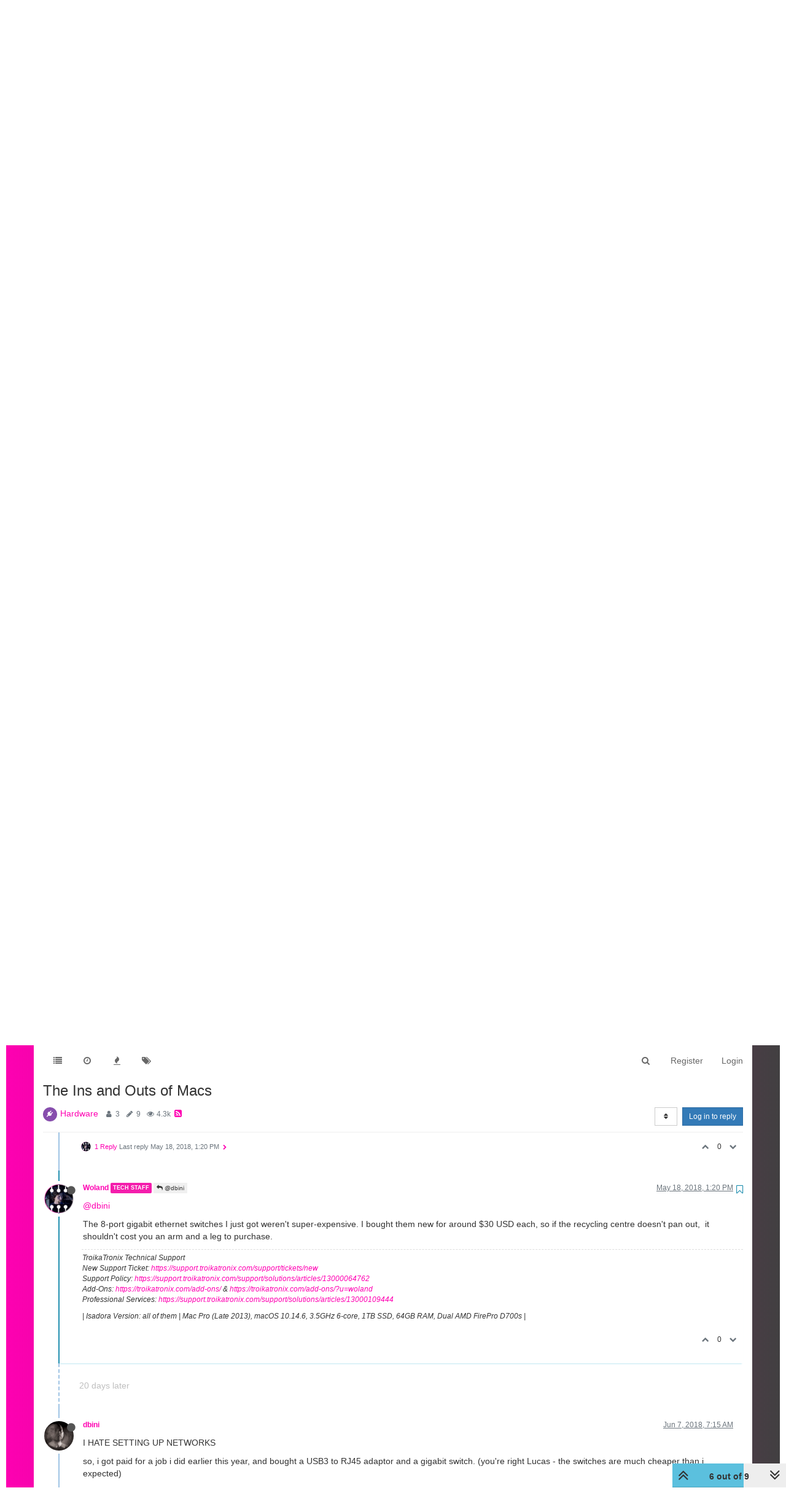

--- FILE ---
content_type: text/html; charset=utf-8
request_url: https://community.troikatronix.com/topic/5247/the-ins-and-outs-of-macs/6?lang=en-US
body_size: 20860
content:
<!DOCTYPE html>
<html lang="en-US" data-dir="ltr" style="direction: ltr;"  >
<head>
	<title>The Ins and Outs of Macs | TroikaTronix Forum</title>
	<meta name="viewport" content="width&#x3D;device-width, initial-scale&#x3D;1.0" />
	<meta name="content-type" content="text/html; charset=UTF-8" />
	<meta name="apple-mobile-web-app-capable" content="yes" />
	<meta name="mobile-web-app-capable" content="yes" />
	<meta property="og:site_name" content="TroikaTronix Community Forum" />
	<meta name="msapplication-badge" content="frequency=30; polling-uri=https://community.troikatronix.com/sitemap.xml" />
	<meta name="theme-color" content="#ffffff" />
	<meta name="keywords" content="isadora,video processing" />
	<meta name="title" content="The Ins and Outs of Macs" />
	<meta name="description" content="@dbiniThe 8-port gigabit ethernet switches I just got weren&#x27;t super-expensive. I bought them new for around $30 USD each, so if the recycling centre doesn&#x27;t pan out,  it shouldn&#x27;t cost you an arm and a leg to purchase." />
	<meta property="og:title" content="The Ins and Outs of Macs" />
	<meta property="og:description" content="@dbiniThe 8-port gigabit ethernet switches I just got weren&#x27;t super-expensive. I bought them new for around $30 USD each, so if the recycling centre doesn&#x27;t pan out,  it shouldn&#x27;t cost you an arm and a leg to purchase." />
	<meta property="og:type" content="article" />
	<meta property="article:published_time" content="2018-05-18T07:20:15.536Z" />
	<meta property="article:modified_time" content="2018-06-07T11:53:05.149Z" />
	<meta property="article:section" content="Hardware" />
	<meta property="og:image" content="https://community.troikatronix.com/assets/uploads/profile/1435-profileavatar.png" />
	<meta property="og:image:url" content="https://community.troikatronix.com/assets/uploads/profile/1435-profileavatar.png" />
	<meta property="og:image" content="https://community.troikatronix.com/assets/images/logo@3x.png" />
	<meta property="og:image:url" content="https://community.troikatronix.com/assets/images/logo@3x.png" />
	<meta property="og:image:width" content="963" />
	<meta property="og:image:height" content="225" />
	<meta property="og:url" content="https://community.troikatronix.com/topic/5247/the-ins-and-outs-of-macs/6?lang&#x3D;en-US" />
	
	<link rel="stylesheet" type="text/css" href="/assets/client.css?v=lmfj8m1vhl4" />
	<link rel="icon" type="image/x-icon" href="/assets/uploads/system/favicon.ico?v&#x3D;lmfj8m1vhl4" />
	<link rel="manifest" href="/manifest.webmanifest" />
	<link rel="search" type="application/opensearchdescription+xml" title="TroikaTronix Community Forum" href="/osd.xml" />
	<link rel="apple-touch-icon" href="/assets/uploads/system/touchicon-orig.png" />
	<link rel="icon" sizes="36x36" href="/assets/uploads/system/touchicon-36.png" />
	<link rel="icon" sizes="48x48" href="/assets/uploads/system/touchicon-48.png" />
	<link rel="icon" sizes="72x72" href="/assets/uploads/system/touchicon-72.png" />
	<link rel="icon" sizes="96x96" href="/assets/uploads/system/touchicon-96.png" />
	<link rel="icon" sizes="144x144" href="/assets/uploads/system/touchicon-144.png" />
	<link rel="icon" sizes="192x192" href="/assets/uploads/system/touchicon-192.png" />
	<link rel="prefetch stylesheet" href="/plugins/nodebb-plugin-markdown/styles/railscasts.css" />
	<link rel="prefetch" href="/assets/src/modules/highlight.js?v&#x3D;lmfj8m1vhl4" />
	<link rel="prefetch" href="/assets/language/en-US/markdown.json?v&#x3D;lmfj8m1vhl4" />
	<link rel="canonical" href="https://community.troikatronix.com/topic/5247/the-ins-and-outs-of-macs" />
	<link rel="alternate" type="application/rss+xml" href="/topic/5247.rss" />
	<link rel="up" href="https://community.troikatronix.com/category/6/hardware" />
	

	<script>
		var config = JSON.parse('{"relative_path":"","upload_url":"/assets/uploads","assetBaseUrl":"/assets","siteTitle":"TroikaTronix Community Forum","browserTitle":"TroikaTronix Forum","titleLayout":"&#123;pageTitle&#125; | &#123;browserTitle&#125;","showSiteTitle":false,"maintenanceMode":false,"minimumTitleLength":3,"maximumTitleLength":255,"minimumPostLength":8,"maximumPostLength":32767,"minimumTagsPerTopic":0,"maximumTagsPerTopic":5,"minimumTagLength":3,"maximumTagLength":15,"undoTimeout":10000,"useOutgoingLinksPage":false,"allowGuestHandles":true,"allowTopicsThumbnail":false,"usePagination":false,"disableChat":false,"disableChatMessageEditing":false,"maximumChatMessageLength":9007199254740991,"socketioTransports":["polling","websocket"],"socketioOrigins":"https://community.troikatronix.com:*","websocketAddress":"","maxReconnectionAttempts":5,"reconnectionDelay":1500,"topicsPerPage":20,"postsPerPage":20,"maximumFileSize":4096,"theme:id":"nodebb-theme-persona","theme:src":"","defaultLang":"en-US","userLang":"en-US","loggedIn":false,"uid":-1,"cache-buster":"v=lmfj8m1vhl4","requireEmailConfirmation":true,"topicPostSort":"oldest_to_newest","categoryTopicSort":"oldest_to_newest","csrf_token":false,"searchEnabled":true,"bootswatchSkin":"","enablePostHistory":true,"timeagoCutoff":30,"timeagoCodes":["af","am","ar","az-short","az","be","bg","bs","ca","cs","cy","da","de-short","de","dv","el","en-short","en","es-short","es","et","eu","fa-short","fa","fi","fr-short","fr","gl","he","hr","hu","hy","id","is","it-short","it","ja","jv","ko","ky","lt","lv","mk","nl","no","pl","pt-br-short","pt-br","pt-short","pt","ro","rs","ru","rw","si","sk","sl","sq","sr","sv","th","tr-short","tr","uk","ur","uz","vi","zh-CN","zh-TW"],"cookies":{"enabled":false,"message":"[[global:cookies.message]]","dismiss":"[[global:cookies.accept]]","link":"[[global:cookies.learn_more]]","link_url":"https:&#x2F;&#x2F;www.cookiesandyou.com"},"thumbs":{"size":512},"iconBackgrounds":["#f44336","#e91e63","#9c27b0","#673ab7","#3f51b5","#2196f3","#009688","#1b5e20","#33691e","#827717","#e65100","#ff5722","#795548","#607d8b"],"acpLang":"en-US","topicSearchEnabled":false,"hideSubCategories":false,"hideCategoryLastPost":false,"enableQuickReply":false,"spam-be-gone":{},"markdown":{"highlight":1,"highlightLinesLanguageList":[],"theme":"railscasts.css"}}');
		var app = {
			user: JSON.parse('{"uid":0,"username":"Guest","displayname":"Guest","userslug":"","fullname":"Guest","email":"","icon:text":"?","icon:bgColor":"#aaa","groupTitle":"","groupTitleArray":[],"status":"offline","reputation":0,"email:confirmed":false,"unreadData":{"":{},"new":{},"watched":{},"unreplied":{}},"isAdmin":false,"isGlobalMod":false,"isMod":false,"privileges":{"chat":false,"upload:post:image":false,"upload:post:file":false,"signature":false,"ban":false,"invite":false,"search:content":true,"search:users":false,"search:tags":true,"view:users":false,"view:tags":true,"view:groups":false,"local:login":false,"group:create":false,"view:users:info":false},"timeagoCode":"en","offline":true,"isEmailConfirmSent":false}')
		};
	</script>

	
	 <header class="Header_root__nNRz">
       <div class="center main"><a href="https://troikatronix.com/home/" id="logo"></a>
          <nav>
            <ul class="navigation">
              <li><a class="" data-text="Products">Products</a>
                <div class="sub">
                  <div>
                    <ul>
                      <li><a href="https://troikatronix.com/isadora/" data-text="Isadora" class="">Isadora</a></li>
                      <li><a href="https://troikatronix.com/get-it/" data-text="Get It" class="">Get It</a></li>
                      <li><a href="https://troikatronix.com/add-ons/" data-text="ADD-ONS" class="">ADD-ONS</a></li>
                    </ul>
                  </div>
                  <div>
                    <ul>
                      <li><a href="https://troikatronix.com/izzycast/" data-text="IzzyCast" class="">IzzyCast</a></li>
                      <li><a href="https://izzycast.troikatronix.com/credit-calculator/" data-text="Get It" class="">Get It</a></li>
                    </ul>
                  </div>
                </div>
              </li>
              <li><a class="" data-text="Forum" href="https://community.troikatronix.com/">Forum</a></li>
              <li><a class="" data-text="Help" href="https://support.troikatronix.com/support/home">Help</a></li>
              <li><a class="" data-text="Werkstatt" href="https://troikatronix.com/werkstatt/">Werkstatt</a></li>
              <li><a class="" data-text="Newsletter" href="https://seu.cleverreach.com/f/13929-62133/">Newsletter</a></li>
              <li><a class="meta" data-text="Impressum" href="https://troikatronix.com/impressum/">Impressum</a></li>
              <li><a class="meta" data-text="Dsgvo" href="https://troikatronix.com/dsgvo/">Dsgvo</a></li>
              <li><a class="meta" data-text="Press" href="https://troikatronix.com/press/">Press</a></li>
            </ul>
            <div class="sub">
              <div class="">
                <ul>
                  <li><a data-text="Isadora" class="" href="https://troikatronix.com/isadora/">Isadora</a></li>
                  <li><a href="https://troikatronix.com/get-it/" data-text="Get It" class="">Get It</a></li>
                  <li><a href="https://troikatronix.com/add-ons/" data-text="ADD-ONS" class="">ADD-ONS</a></li>
                </ul>
              </div>
              <div class="">
                <ul>
                  <li><a data-text="IzzyCast" class="" href="https://troikatronix.com/izzycast/">IzzyCast</a></li>
                  <li><a href="https://izzycast.troikatronix.com/credit-calculator/" data-text="Get It" class="">Get It</a></li>
                </ul>
              </div>
            </div><span class="marker" style="left: 0px; width: 88px;"></span>
          </nav><a href="#" class="button"><span></span><span></span><span></span><span></span></a>
          <ul class="meta">
            <li><a href="https://troikatronix.com/press/">Press</a></li>
            <li><a href="https://troikatronix.com/dsgvo/">Dsgvo</a></li>
            <li><a href="https://troikatronix.com/impressum/">Impressum</a></li>
            <li><a href="https://www.facebook.com/Isadora-214094621937491/" class="social facebook"></a></li>
            <li><a href="https://www.instagram.com/troikatronix_isadora/" class="social instagram"></a></li>
            <li><a href="https://www.youtube.com/user/troikatronix" class="social youtube"></a></li>
          </ul>
          <div class="state"></div>
        </div>
      </header>


<script type="text/javascript">


    function showHideNavigation(_strState) {

        var navigation = document.getElementsByTagName('body')[0];

        if (navigation.classList.contains('navigation-show') || _strState == 'hide') {
            navigation.classList.remove('navigation-show');
        } else {
            navigation.classList.add('navigation-show');
        }

    }

    function setNavigation() {
        var scrollTop = (window.pageYOffset !== undefined) ? window.pageYOffset : (document.documentElement || document.body.parentNode || document.body).scrollTop;

        //console.log('scrolling' + scrollTop);

        var navigation = document.getElementById('header-menu');

        if (!navigation) {
            return false;
        }

        if (scrollTop < 200) {
            navigation.classList.remove('scrolled');
        } else {
            navigation.classList.add('scrolled');
        }

        var content = document.getElementById('content');

        if (!content) {
            return false;
        }

        if (scrollTop < 200) {
            content.classList.remove('scrolled');
        } else {
            content.classList.add('scrolled');
        }

        return true;

    }

    //setNavigation();

    window.addEventListener('scroll', function() {
        setNavigation();
    });

    var timer1 = setInterval(function() {
        if (setNavigation()) {
            clearInterval(timer1);
        }
    }, 1000);
    
    
class AppHeader {
  constructor(component) {
    this.component = component;

    this.timeout = null;

    this.hoverIndex = null;

    this.component
      .querySelector("nav")
      .addEventListener("mouseleave", (event) => {
        this.timeout = setTimeout(() => {
          this.hoverIndex = null;
          this.updateComponent();
        }, 500);
      });

    this.component
      .querySelectorAll("nav .navigation > li > a")
      .forEach((item, index) => {
        console.log(item);

        item.addEventListener("mouseover", (event) => {
          this.hoverIndex = index;
          this.updateComponent();
        });
      });

    this.component.querySelectorAll("nav > .sub > div").forEach((item) => {
      item.addEventListener("mouseover", (event) => {
        if (this.hoverIndex === 0) {
          clearTimeout(this.timeout);
        }
      });
    });

    this.component
      .querySelector('a[data-text="Products"]')
      .addEventListener("click", (event) => {
        event.preventDefault();

        console.log(event.target);

        if (event.target.classList.contains("selected-mobile")) {
          event.target.classList.remove("selected-mobile");
        } else {
          event.target.classList.add("selected-mobile");
        }
      });

    this.component
      .querySelector("a.button")
      .addEventListener("click", (event) => {
        event.preventDefault();

        if (this.component.classList.contains("show-menu")) {
          this.component.classList.remove("show-menu");
        } else {
          this.component.classList.add("show-menu");
        }
      });

    this.updateComponent();

    setTimeout(() => {
      this.component.classList.add("initialized");
    }, 500);
  }

  updateComponent() {
    const mainIndex = 0;

    const href = location.href;

    let currentLink = null;

    let links = this.component.querySelectorAll("a").forEach((item, index) => {
      if (href.includes(item.getAttribute("href"))) {
        item.classList.add("selected");
        currentLink = item;
      } else {
        item.classList.remove("selected");
      }
    });

    const subs = this.component.querySelectorAll("nav > .sub > div");

    subs.forEach((sub, subIndex) => {
      let subFound = false;

      sub.querySelectorAll("a").forEach((item, index) => {
        console.log(href, item.getAttribute("href"));

        if (href.includes(item.getAttribute("href"))) {
          subFound = true;
        }
      });

      console.log(subFound);

      sub.querySelectorAll("li").forEach((item, index) => {
        item.style.display = index === 0 || subFound ? "inline-block" : "none";
      });

      const active = this.hoverIndex === mainIndex || subFound;

      sub.classList[active ? "add" : "remove"]("active");

      if (subFound) {
        this.component
          .querySelectorAll(".navigation a")[0]
          .classList.add("selected");
      }
    });

    const state = this.component.querySelector(".state");

    console.log(state);
    console.log(currentLink);

    if (currentLink) {
      state.innerText = currentLink.innerText;
      state.classList.remove("hidden");
    } else {
      state.classList.add("hidden");
    }

    /*
    if (this.hoverIndex !== null) {
      

      const sub = subs[this.hoverIndex];

      console.log(subs);
    }
    */
  }
}

document.addEventListener("DOMContentLoaded", function () {
  document.querySelectorAll("header").forEach((component) => {
    new AppHeader(component);
  });
});


    
    
</script>
	
	
	<style>@font-face{font-family:'Open Sans';src:url('https://troikatronix.com/wp-content/themes/troikatronix/fonts/OpenSans-Regular.ttf') format('truetype');font-weight:400;font-style:normal;font-display:swap}@font-face{font-family:'Open Sans';src:url('https://troikatronix.com/wp-content/themes/troikatronix/fonts/OpenSans-Italic.ttf') format('truetype');font-weight:400;font-style:italic;font-display:swap}@font-face{font-family:'Open Sans';src:url('https://troikatronix.com/wp-content/themes/troikatronix/fonts/OpenSans-SemiBold.ttf') format('truetype');font-weight:600;font-style:normal;font-display:swap}@font-face{font-family:'Open Sans';src:url('https://troikatronix.com/wp-content/themes/troikatronix/fonts/OpenSans-SemiBoldItalic.ttf') format('truetype');font-weight:600;font-style:italic;font-display:swap}@font-face{font-family:'Open Sans';src:url('https://troikatronix.com/wp-content/themes/troikatronix/fonts/OpenSans-Bold.ttf') format('truetype');font-weight:700;font-style:normal;font-display:swap}body{background:#ffffff;padding-top:0px}body{border-left:10px solid #ffffff;border-right:10px solid #ffffff;background:-moz-linear-gradient(left, #ff00b2 0%, rgba(0,0,0,0.75) 100%);background:-webkit-linear-gradient(left, #ff00b2 0%, rgba(0,0,0,0.75) 100%);background:linear-gradient(to right, #ff00b2 0%, rgba(0,0,0,0.75) 100%);filter:progid:DXImageTransform.Microsoft.gradient(startColorstr='#ff00b2', endColorstr='#bf000000', GradientType=1)}a{color:#FF00B2}#content{background:#ffffff}#header-menu{position:relative !important;margin-top:20px !important;margin-bottom:0px !important}#header-menu.scrolled{position:fixed !important;margin-top:0px !important}#header-menu.navbar-default{background:none;border-bottom:none}#header-menu>.container{background:#ffffff}.slideout-menu{z-index:1500 !important}#header{position:relative;height:120px;background:#ffffff;font-family:'Open Sans',sans-serif;font-weight:400;line-height:16px;font-size:12px}#header ul{list-style:none;margin:0px;padding:0px}#header .center>.r{height:120px}#header #logo{position:absolute;z-index:10;left:5px;top:18px;width:649px;height:74px;background:url(https://troikatronix.com/wp-content/themes/troikatronix/m/header/logo.png)}#header .navigation{position:absolute;z-index:10;left:0px;bottom:-3px}#header .navigation li{float:left}#header .navigation li a{display:block;width:108px;height:37px;font-size:15px;line-height:37px;text-transform:uppercase;text-align:left;color:#404040}#header .navigation li+li a{width:108px;text-align:center}#header .navigation li+li+li a{width:104px}#header .navigation li+li+li+li a{width:110px}#header .navigation li+li+li+li+li a{width:120px}#header .navigation li+li+li+li+li+li a{width:140px}#header .navigation li+li+li+li+li+li+li{display:none}#header .navigation li:hover a,#header .navigation li a.selected{font-weight:700}#header .navigation li:first-child a{padding-left:10px}#header .marker{position:absolute;z-index:9;top:100%;display:block;width:100px;height:4px;background:#ffffff}#header a.button{display:none;position:absolute;right:10px;top:18px}#header a.button span{display:block;width:21px;height:3px;background:#FF00B2;-webkit-border-radius:2px;-moz-border-radius:2px;border-radius:2px}#header a.button span+span{margin-top:3px}#header ul.meta{position:absolute;right:0px;top:6px}#header ul.meta li{float:left}#header ul.meta li a{padding:0px 4px 0px 4px;line-height:23px;text-transform:uppercase;color:#404040}#header ul.meta li a.social{display:block;width:22px;height:22px;padding:0px;background:url(https://troikatronix.com/wp-content/themes/troikatronix/m/header/social.png)}#header ul.meta li a.social.twitter{display:none;background-position:-22px 0}#header ul.meta li a.social.feed{background-position:-44px 0}#header ul.meta li a.social.instagram{background-position:-66px 0}#header ul.meta li a.social.feed{display:none}#header ul.meta li a.social.youtube{background-position:-88px 0}#header .state{position:absolute;display:none;z-index:9;left:5px;bottom:-5px;padding-right:5px;background:#ffffff;font-size:17px;line-height:32px;text-transform:uppercase;color:#000000}#header>.center{position:relative;margin:0 auto;max-width:1580px}#content>.center{position:relative;margin:0 auto;max-width:1580px;padding:00px 10px 0px 10px}#content.scrolled{padding-top:70px}.account{margin-top:0px}.account .cover{position:relative;top:0px !important;margin-bottom:80px}@media (max-width:1199px){#panel{padding-top:0px}}@media screen and (max-width:900px){#header,#header .center>.r{height:92px}#header #logo{width:400px;height:46px;background-size:contain;background-repeat:no-repeat}}@media screen and (max-width:800px){#header,#header .center>.r{height:66px}#header #logo{width:200px}#header .navigation{display:none;width:100%;z-index:1400;bottom:inherit;top:60px;background:#ffffff}.navigation-show #header .navigation{display:block}#header .navigation li{float:left;width:100%}#header .navigation li+li+li+li+li+li+li{display:block}#header .navigation li a{float:left;display:block;height:auto;width:auto !important;padding-left:0px !important;padding-right:8px;font-size:31px;line-height:41px;text-align:left !important}#header .navigation li:last-child{display:block}#header .navigation li:last-child a{margin-bottom:-8px;padding-bottom:8px;background:#ffffff}#header .marker{display:none}#header a.button{display:block}#header ul.meta{display:none}#header .state{display:block}.navigation-show #header .state{display:none}.slideout-open .slideout-panel::after{z-index:auto}}@media screen and (max-width:400px){body{border-left:0px;border-right:0px}#header .navigation li a{padding-left:9px !important}}#content2{background:#ffffff;margin-right:10px;margin-left:10px;max-width:1580px}#header-menu2>.container{max-width:1580px}@media (min-width:1200px){#content2,#header-menu2>.container{position:relative;margin:0 auto;width:auto}}.composer{-webkit-user-select:auto}body{--color-white:#fff;--color-grey:#404040}.Header_root__nNRz{background:var(--color-white);color:var(--color-grey)}.Header_root__nNRz .center.main{min-height:50px;padding:90px 10px 0}@media screen and (max-width:900px){.Header_root__nNRz .center.main{padding-top:62px}}@media screen and (max-width:800px){.Header_root__nNRz .center.main{padding-top:41px}}.Header_root__nNRz #logo{background:url(https://troikatronix.com/wp-content/themes/troikatronix/m/header/logo.png);background-repeat:no-repeat;background-size:contain;left:5px;position:absolute;top:18px;width:649px;z-index:10}.Header_root__nNRz #logo:before{content:"";display:block;padding-bottom:11.402%}@media screen and (max-width:900px){.Header_root__nNRz #logo{width:400px}}@media screen and (max-width:800px){.Header_root__nNRz #logo{width:200px}}.Header_root__nNRz nav{left:0;margin-left:-10px;margin-right:-10px;position:relative;z-index:1040}@media screen and (max-width:800px){.Header_root__nNRz nav{background:#fff;display:none;margin-left:0;margin-right:0;position:absolute;width:100%}.show-menu.Header_root__nNRz nav{display:block}}.Header_root__nNRz nav ul{height:37px;padding-left:0px;margin-bottom:0px}@media screen and (max-width:800px){.Header_root__nNRz nav ul{height:auto}}.Header_root__nNRz nav ul li{display:inline-block}@media screen and (max-width:800px){.Header_root__nNRz nav ul li{display:block}}.Header_root__nNRz nav ul li .sub{display:none}@media screen and (max-width:800px){.Header_root__nNRz nav ul li>.selected+.sub,.Header_root__nNRz nav ul li>.selected-mobile+.sub{display:block}}@media screen and (max-width:800px){.Header_root__nNRz nav ul li .sub.selected{display:block}}.Header_root__nNRz nav ul li .sub>div{border-top:1px solid #000;padding-left:20px}.Header_root__nNRz nav ul li .sub>div:last-child{border-bottom:1px solid #000}.Header_root__nNRz nav ul a{align-items:center;color:#000;display:inline-block;display:inline-flex;flex-direction:column;font-size:15px;justify-content:space-between;line-height:37px;padding:0 10px;text-align:center;text-decoration:none;text-transform:uppercase;width:calc(var(--width)*1px)}.Header_root__nNRz nav ul a.meta{display:none}@media screen and (max-width:800px){.Header_root__nNRz nav ul a.meta{display:inline-block}.Header_root__nNRz nav ul a{font-size:31px;line-height:41px;padding:0 5px}}.Header_root__nNRz nav ul a:after{content:attr(data-text);content:attr(data-text) / "";font-weight:700;height:0;overflow:hidden;pointer-events:none;-webkit-user-select:none;user-select:none;visibility:hidden}.Header_root__nNRz nav ul a.selected,.Header_root__nNRz nav ul a:hover{font-weight:700}@media screen and (max-width:800px){.Header_root__nNRz nav>.sub{display:none}}.Header_root__nNRz nav>.sub>div{display:flex;height:0;justify-content:space-between;overflow:hidden;position:relative;transition:all 0s ease-out}.initialized.Header_root__nNRz nav>.sub>div{transition-duration:.3s}.Header_root__nNRz nav>.sub>div a{line-height:30px}.Header_root__nNRz nav>.sub>div:before{background:linear-gradient(90deg, #747474 0, #466bb0);content:"";display:block;height:1px;left:0;position:absolute;top:0;width:100%}.Header_root__nNRz nav>.sub>div.active{height:31px}@media screen and (max-width:900px){.Header_root__nNRz nav>.sub .login{display:none}}.Header_root__nNRz a.button{display:none;position:absolute;right:10px;top:18px}@media screen and (max-width:800px){.Header_root__nNRz a.button{display:block}}.Header_root__nNRz a.button span{background:#ff00b2;border-radius:2px;display:block;height:3px;width:21px}.Header_root__nNRz a.button span+span{margin-top:3px}.Header_root__nNRz .state{background:#fff;bottom:-5px;color:#000;display:none;font-size:17px;line-height:32px;padding-right:5px;position:relative;text-transform:uppercase;z-index:9}@media screen and (max-width:800px){.Header_root__nNRz .state:not(.hidden){display:inline-block}}.Header_root__nNRz ul.meta{position:absolute;right:0;top:6px;list-style:none}@media screen and (max-width:800px){.Header_root__nNRz ul.meta{display:none}}.Header_root__nNRz ul.meta li{float:left}.Header_root__nNRz ul.meta a{color:#404040;line-height:23px;padding:0 4px;text-transform:uppercase}.Header_root__nNRz ul.meta a.social{background:url(https://troikatronix.com/wp-content/themes/troikatronix/m/header/social.png);display:block;height:22px;padding:0;width:22px}.Header_root__nNRz ul.meta a.social.instagram{background-position:-66px 0}.Header_root__nNRz ul.meta a.social.youtube{background-position:-88px 0}.Header_login__6b6JR span{font-size:14px;font-style:italic;font-weight:600;line-height:30px}.Header_login__6b6JR *+*{margin-left:15px}.Header_login__6b6JR input[type=text]{background:rgba(0,0,0,0.13);color:#000;font-size:14px;height:30px;line-height:30px;padding-left:10px}.Header_login__6b6JR ::-webkit-input-placeholder{color:#000}.Header_login__6b6JR ::placeholder{color:#000}.Header_login__6b6JR :-ms-input-placeholder{color:#000}.Header_login__6b6JR ::-ms-input-placeholder{color:#000}.Header_login__6b6JR button,.Header_login__6b6JR input[type=submit]{color:#ff00b2;font-size:14px;font-style:italic;font-weight:600}.Header_login-container__JYE1b{display:none;justify-content:flex-end;padding-right:5px}@media screen and (max-width:900px){.Header_login-container__JYE1b{display:flex}}.Header_login-container__JYE1b input[type=text]{background:hsla(0,0%,100%,0.13)}</style>
	
</head>

<body class="page-topic page-topic-5247 page-topic-the-ins-and-outs-of-macs page-topic-category-6 page-topic-category-hardware parent-category-21 parent-category-6 page-status-200 skin-noskin">
	<nav id="menu" class="slideout-menu hidden">
		<div class="menu-profile">
	
</div>

<section class="menu-section" data-section="navigation">
	<h3 class="menu-section-title">Navigation</h3>
	<ul class="menu-section-list"></ul>
</section>


	</nav>
	<nav id="chats-menu" class="slideout-menu hidden">
		
	</nav>

	<main id="panel" class="slideout-panel">
		<nav class="navbar navbar-default navbar-fixed-top header" id="header-menu" component="navbar">
			<div class="container">
							<div class="navbar-header">
				<button type="button" class="navbar-toggle pull-left" id="mobile-menu">
					<span component="notifications/icon" class="notification-icon fa fa-fw fa-bell-o unread-count" data-content="0"></span>
					<i class="fa fa-lg fa-fw fa-bars"></i>
				</button>
				<button type="button" class="navbar-toggle hidden" id="mobile-chats">
					<span component="chat/icon" class="notification-icon fa fa-fw fa-comments unread-count" data-content="0"></span>
					<i class="fa fa-lg fa-comment-o"></i>
				</button>

				
				

				<div component="navbar/title" class="visible-xs hidden">
					<span></span>
				</div>
			</div>

			<div id="nav-dropdown" class="hidden-xs">
				
				
				<ul id="logged-out-menu" class="nav navbar-nav navbar-right">
					
					<li>
						<a href="/register">
							<i class="fa fa-pencil fa-fw hidden-sm hidden-md hidden-lg"></i>
							<span>Register</span>
						</a>
					</li>
					
					<li>
						<a href="/login">
							<i class="fa fa-sign-in fa-fw hidden-sm hidden-md hidden-lg"></i>
							<span>Login</span>
						</a>
					</li>
				</ul>
				
				
				<ul class="nav navbar-nav navbar-right">
					<li>
						<form id="search-form" class="navbar-form navbar-right hidden-xs" role="search" method="GET">
							<button id="search-button" type="button" class="btn btn-link"><i class="fa fa-search fa-fw" title="Search"></i></button>
							<div class="hidden" id="search-fields">
								<div class="form-group">
									<input autocomplete="off" type="text" class="form-control" placeholder="Search" name="query" value="">
									<a href="#"><i class="fa fa-gears fa-fw advanced-search-link"></i></a>
								</div>
								<button type="submit" class="btn btn-default hide">Search</button>
							</div>
						</form>
						<div id="quick-search-container" class="quick-search-container hidden">
							<div class="checkbox filter-category">
								<label>
									<input type="checkbox" checked><span class="name"></span>
								</label>
							</div>
							<div class="text-center loading-indicator"><i class="fa fa-spinner fa-spin"></i></div>
							<div class="quick-search-results-container"></div>
						</div>
					</li>
					<li class="visible-xs" id="search-menu">
						<a href="/search">
							<i class="fa fa-search fa-fw"></i> Search
						</a>
					</li>
				</ul>
				

				<ul class="nav navbar-nav navbar-right hidden-xs">
					<li>
						<a href="#" id="reconnect" class="hide" title="Looks like your connection to TroikaTronix Community Forum was lost, please wait while we try to reconnect.">
							<i class="fa fa-check"></i>
						</a>
					</li>
				</ul>

				<ul id="main-nav" class="nav navbar-nav">
					
					
					<li class="">
						<a class="navigation-link" href="&#x2F;categories" title="Categories" >
							
							<i class="fa fa-fw fa-list" data-content=""></i>
							

							
							<span class="visible-xs-inline">Categories</span>
							
						</a>
					</li>
					
					
					
					<li class="">
						<a class="navigation-link" href="&#x2F;recent" title="Recent" >
							
							<i class="fa fa-fw fa-clock-o" data-content=""></i>
							

							
							<span class="visible-xs-inline">Recent</span>
							
						</a>
					</li>
					
					
					
					<li class="">
						<a class="navigation-link" href="&#x2F;popular" title="Popular" >
							
							<i class="fa fa-fw fa-fire" data-content=""></i>
							

							
							<span class="visible-xs-inline">Popular</span>
							
						</a>
					</li>
					
					
					
					<li class="">
						<a class="navigation-link" href="&#x2F;tags" title="Tags" >
							
							<i class="fa fa-fw fa-tags" data-content=""></i>
							

							
							<span class="visible-xs-inline">Tags</span>
							
						</a>
					</li>
					
					
				</ul>

				
			</div>

			</div>
		</nav>
		<div class="container" id="content">
		<noscript>
    <div class="alert alert-danger">
        <p>
            Your browser does not seem to support JavaScript. As a result, your viewing experience will be diminished, and you have been placed in <strong>read-only mode</strong>.
        </p>
        <p>
            Please download a browser that supports JavaScript, or enable it if it's disabled (i.e. NoScript).
        </p>
    </div>
</noscript>
		
<div data-widget-area="header">
	
</div>
<div class="row">
	<div class="topic col-lg-12">
		<div class="topic-header">
			<h1 component="post/header" class="" itemprop="name">
				<span class="topic-title" component="topic/title">
					<span component="topic/labels">
						<i component="topic/scheduled" class="fa fa-clock-o hidden" title="Scheduled"></i>
						<i component="topic/pinned" class="fa fa-thumb-tack hidden" title="Pinned"></i>
						<i component="topic/locked" class="fa fa-lock hidden" title="Locked"></i>
						<i class="fa fa-arrow-circle-right hidden" title="Moved"></i>
						
					</span>
					The Ins and Outs of Macs
				</span>
			</h1>

			<div class="topic-info clearfix">
				<div class="category-item inline-block">
					<div role="presentation" class="icon pull-left" style="background-color: #874ead; color: #FFFFFF;">
						<i class="fa fa-fw fa-plug"></i>
					</div>
					<a href="/category/6/hardware">Hardware</a>
				</div>

				<div class="tags tag-list inline-block hidden-xs">
					
				</div>
				<div class="inline-block hidden-xs">
					<div class="stats text-muted">
	<i class="fa fa-fw fa-user" title="Posters"></i>
	<span title="3" class="human-readable-number">3</span>
</div>
<div class="stats text-muted">
	<i class="fa fa-fw fa-pencil" title="Posts"></i>
	<span component="topic/post-count" title="9" class="human-readable-number">9</span>
</div>
<div class="stats text-muted">
	<i class="fa fa-fw fa-eye" title="Views"></i>
	<span class="human-readable-number" title="4301">4301</span>
</div>
				</div>
				
				<a class="hidden-xs" target="_blank" href="/topic/5247.rss"><i class="fa fa-rss-square"></i></a>
				
				<div component="topic/browsing-users" class="inline-block hidden-xs">
	
</div>

				<div class="topic-main-buttons pull-right inline-block">
	<span class="loading-indicator btn pull-left hidden" done="0">
		<span class="hidden-xs">Loading More Posts</span> <i class="fa fa-refresh fa-spin"></i>
	</span>

	

	

	<div title="Sort by" class="btn-group bottom-sheet hidden-xs" component="thread/sort">
	<button class="btn btn-sm btn-default dropdown-toggle" data-toggle="dropdown" type="button">
	<span><i class="fa fa-fw fa-sort"></i></span></button>
	<ul class="dropdown-menu dropdown-menu-right">
		<li><a href="#" class="oldest_to_newest" data-sort="oldest_to_newest"><i class="fa fa-fw"></i> Oldest to Newest</a></li>
		<li><a href="#" class="newest_to_oldest" data-sort="newest_to_oldest"><i class="fa fa-fw"></i> Newest to Oldest</a></li>
		<li><a href="#" class="most_votes" data-sort="most_votes"><i class="fa fa-fw"></i> Most Votes</a></li>
	</ul>
</div>


	<div class="inline-block">
	
	</div>
	<div component="topic/reply/container" class="btn-group action-bar bottom-sheet hidden">
	<a href="/compose?tid=5247&title=The Ins and Outs of Macs" class="btn btn-sm btn-primary" component="topic/reply" data-ajaxify="false" role="button"><i class="fa fa-reply visible-xs-inline"></i><span class="visible-sm-inline visible-md-inline visible-lg-inline"> Reply</span></a>
	<button type="button" class="btn btn-sm btn-primary dropdown-toggle" data-toggle="dropdown">
		<span class="caret"></span>
	</button>
	<ul class="dropdown-menu pull-right" role="menu">
		<li><a href="#" component="topic/reply-as-topic">Reply as topic</a></li>
	</ul>
</div>




<a component="topic/reply/guest" href="/login" class="btn btn-sm btn-primary">Log in to reply</a>


</div>

			</div>
		</div>
		

		
		<div component="topic/deleted/message" class="alert alert-warning hidden clearfix">
    <span class="pull-left">This topic has been deleted. Only users with topic management privileges can see it.</span>
    <span class="pull-right">
        
    </span>
</div>
		

		<ul component="topic" class="posts timeline" data-tid="5247" data-cid="6">
			
				<li component="post" class="  topic-owner-post" data-index="0" data-pid="30642" data-uid="229" data-timestamp="1526628015536" data-username="dbini" data-userslug="dbini" itemscope itemtype="http://schema.org/Comment">
					<a component="post/anchor" data-index="0" id="0"></a>

					<meta itemprop="datePublished" content="2018-05-18T07:20:15.536Z">
					<meta itemprop="dateModified" content="">

					<div class="clearfix post-header">
	<div class="icon pull-left">
		<a href="/user/dbini">
			<img class="avatar  avatar-sm2x avatar-rounded" alt="dbini" title="dbini" data-uid="229" loading="lazy" component="user/picture" src="/uploads/profile/229-profileimg.png" style="" />
			<i component="user/status" class="fa fa-circle status offline" title="Offline"></i>
		</a>
	</div>

	<small class="pull-left">
		<strong>
			<a href="/user/dbini" itemprop="author" data-username="dbini" data-uid="229">dbini</a>
		</strong>

		

		

		<span class="visible-xs-inline-block visible-sm-inline-block visible-md-inline-block visible-lg-inline-block">
			

			<span>
				
			</span>
		</span>

	</small>
	<small class="pull-right">
		<span class="bookmarked"><i class="fa fa-bookmark-o"></i></span>
	</small>
	<small class="pull-right">
		<i component="post/edit-indicator" class="fa fa-pencil-square edit-icon hidden"></i>

		<small data-editor="" component="post/editor" class="hidden">last edited by  <span class="timeago" title=""></span></small>

		<span class="visible-xs-inline-block visible-sm-inline-block visible-md-inline-block visible-lg-inline-block">
			<a class="permalink" href="/post/30642"><span class="timeago" title="2018-05-18T07:20:15.536Z"></span></a>
		</span>
	</small>
</div>

<br />

<div class="content" component="post/content" itemprop="text">
	<p>Hello folks.</p><p>I'm designing a projection installation - at the moment it looks like i might be able to achieve what i want with 4 projectors. problem is that it needs to be one big projector on one floor, and 3 smaller projectors upstairs, with a 30m+ cable run down the corridor and up the staircase.</p><p>I think the best way to sync mov files will be to have a mac on each floor, networked together with one machine sending a control timecode to its Movie Player and the Movie Players on the other machine.</p><p>The problem is this: I have a 2013 Retina MacBook with 2 x thunderbolt and 1 x HDMI. - fine for 3 projectors, but no RJ45 port (i tend to use a thunderbolt to RJ45 adapter) The other machine is a Mac Mini with 2 x thunderbolt and 1 x HDMI and RJ45. But, if I use this machine for the 3 projectors, I don't get a control screen.</p><p>Possible solution: Use the laptop for the 3 projectors (with control screen on the main display - makes sense) and the Mini for the single projector and a monitor.</p><p>Question: Does anyone have experience of using a USB to RJ45 adapter/external network device? I have a couple of USB3 ports on the laptop that are free. Is this a solution? Or any other ideas? (that don't involve Matrox display adaptors - i have a couple of DH2Gs and they generally piss me off whenever i try to use them)</p><p>cheers!</p>
</div>

<div class="post-footer">
	
	<div component="post/signature" data-uid="229" class="post-signature"><p dir="auto">John Collingswood<br />
<a href="http://taikabox.com" rel="nofollow ugc">taikabox.com</a><br />
2019 MBPT 2.6GHZ i7 OSX15.3.2 16GB<br />
plus an old iMac and assorted Mac Minis for installations</p>
</div>
	

	<div class="clearfix">
	
	<a component="post/reply-count" data-target-component="post/replies/container" href="#" class="threaded-replies no-select pull-left ">
		<span component="post/reply-count/avatars" class="avatars ">
			
			<img class="avatar  avatar-xs avatar-rounded" alt="Woland" title="Woland" data-uid="1435" loading="lazy" component="avatar/picture" src="/assets/uploads/profile/1435-profileavatar.png" style="" />
			
		</span>

		<span class="replies-count" component="post/reply-count/text" data-replies="1">1 Reply</span>
		<span class="replies-last hidden-xs">Last reply <span class="timeago" title="2018-05-18T12:10:41.404Z"></span></span>

		<i class="fa fa-fw fa-chevron-right" component="post/replies/open"></i>
		<i class="fa fa-fw fa-chevron-down hidden" component="post/replies/close"></i>
		<i class="fa fa-fw fa-spin fa-spinner hidden" component="post/replies/loading"></i>
	</a>
	

	<small class="pull-right">
		<span class="post-tools">
			<a component="post/reply" href="#" class="no-select hidden">Reply</a>
			<a component="post/quote" href="#" class="no-select hidden">Quote</a>
		</span>

		
		<span class="votes">
			<a component="post/upvote" href="#" class="">
				<i class="fa fa-chevron-up"></i>
			</a>

			<span component="post/vote-count" data-votes="0">0</span>

			
			<a component="post/downvote" href="#" class="">
				<i class="fa fa-chevron-down"></i>
			</a>
			
		</span>
		

		<span component="post/tools" class="dropdown moderator-tools bottom-sheet hidden">
	<a href="#" data-toggle="dropdown" data-ajaxify="false"><i class="fa fa-fw fa-ellipsis-v"></i></a>
	<ul class="dropdown-menu dropdown-menu-right" role="menu"></ul>
</span>

	</small>
	</div>
	<div component="post/replies/container"></div>
</div>
				</li>
			
				<li component="post" class="  " data-index="1" data-pid="30647" data-uid="1435" data-timestamp="1526645441404" data-username="Woland" data-userslug="woland" itemscope itemtype="http://schema.org/Comment">
					<a component="post/anchor" data-index="1" id="1"></a>

					<meta itemprop="datePublished" content="2018-05-18T12:10:41.404Z">
					<meta itemprop="dateModified" content="">

					<div class="clearfix post-header">
	<div class="icon pull-left">
		<a href="/user/woland">
			<img class="avatar  avatar-sm2x avatar-rounded" alt="Woland" title="Woland" data-uid="1435" loading="lazy" component="user/picture" src="/assets/uploads/profile/1435-profileavatar.png" style="" />
			<i component="user/status" class="fa fa-circle status offline" title="Offline"></i>
		</a>
	</div>

	<small class="pull-left">
		<strong>
			<a href="/user/woland" itemprop="author" data-username="Woland" data-uid="1435">Woland</a>
		</strong>

		

<a href="/groups/troikatronix"><small class="label group-label inline-block" style="color:#ffffff;background-color: #f41dac;">Tech Staff</small></a>



		

		<span class="visible-xs-inline-block visible-sm-inline-block visible-md-inline-block visible-lg-inline-block">
			
			<a component="post/parent" class="btn btn-xs btn-default hidden-xs" data-topid="30642" href="/post/30642"><i class="fa fa-reply"></i> @dbini</a>
			

			<span>
				
			</span>
		</span>

	</small>
	<small class="pull-right">
		<span class="bookmarked"><i class="fa fa-bookmark-o"></i></span>
	</small>
	<small class="pull-right">
		<i component="post/edit-indicator" class="fa fa-pencil-square edit-icon hidden"></i>

		<small data-editor="" component="post/editor" class="hidden">last edited by  <span class="timeago" title=""></span></small>

		<span class="visible-xs-inline-block visible-sm-inline-block visible-md-inline-block visible-lg-inline-block">
			<a class="permalink" href="/post/30647"><span class="timeago" title="2018-05-18T12:10:41.404Z"></span></a>
		</span>
	</small>
</div>

<br />

<div class="content" component="post/content" itemprop="text">
	<p><a class="plugin-mentions-user plugin-mentions-a" href="https://community.troikatronix.com/uid/229">@dbini</a></p><p>I've only ever used USB to RJ45 for my Macbook Pro and it's worked fine for me</p>
</div>

<div class="post-footer">
	
	<div component="post/signature" data-uid="1435" class="post-signature"><p dir="auto">TroikaTronix Technical Support<br />
New Support Ticket: <a href="https://support.troikatronix.com/support/tickets/new" rel="nofollow ugc">https://support.troikatronix.com/support/tickets/new</a><br />
Support Policy: <a href="https://support.troikatronix.com/support/solutions/articles/13000064762" rel="nofollow ugc">https://support.troikatronix.com/support/solutions/articles/13000064762</a><br />
Add-Ons: <a href="https://troikatronix.com/add-ons/" rel="nofollow ugc">https://troikatronix.com/add-ons/</a> &amp; <a href="https://troikatronix.com/add-ons/?u=woland" rel="nofollow ugc">https://troikatronix.com/add-ons/?u=woland</a><br />
Professional Services: <a href="https://support.troikatronix.com/support/solutions/articles/13000109444" rel="nofollow ugc">https://support.troikatronix.com/support/solutions/articles/13000109444</a></p>
<p dir="auto">| Isadora Version: all of them | Mac Pro (Late 2013), macOS 10.14.6, 3.5GHz 6-core, 1TB SSD, 64GB RAM, Dual AMD FirePro D700s |</p>
</div>
	

	<div class="clearfix">
	
	<a component="post/reply-count" data-target-component="post/replies/container" href="#" class="threaded-replies no-select pull-left hidden">
		<span component="post/reply-count/avatars" class="avatars ">
			
		</span>

		<span class="replies-count" component="post/reply-count/text" data-replies="0">1 Reply</span>
		<span class="replies-last hidden-xs">Last reply <span class="timeago" title=""></span></span>

		<i class="fa fa-fw fa-chevron-right" component="post/replies/open"></i>
		<i class="fa fa-fw fa-chevron-down hidden" component="post/replies/close"></i>
		<i class="fa fa-fw fa-spin fa-spinner hidden" component="post/replies/loading"></i>
	</a>
	

	<small class="pull-right">
		<span class="post-tools">
			<a component="post/reply" href="#" class="no-select hidden">Reply</a>
			<a component="post/quote" href="#" class="no-select hidden">Quote</a>
		</span>

		
		<span class="votes">
			<a component="post/upvote" href="#" class="">
				<i class="fa fa-chevron-up"></i>
			</a>

			<span component="post/vote-count" data-votes="0">0</span>

			
			<a component="post/downvote" href="#" class="">
				<i class="fa fa-chevron-down"></i>
			</a>
			
		</span>
		

		<span component="post/tools" class="dropdown moderator-tools bottom-sheet hidden">
	<a href="#" data-toggle="dropdown" data-ajaxify="false"><i class="fa fa-fw fa-ellipsis-v"></i></a>
	<ul class="dropdown-menu dropdown-menu-right" role="menu"></ul>
</span>

	</small>
	</div>
	<div component="post/replies/container"></div>
</div>
				</li>
			
				<li component="post" class="  topic-owner-post" data-index="2" data-pid="30649" data-uid="229" data-timestamp="1526645805989" data-username="dbini" data-userslug="dbini" itemscope itemtype="http://schema.org/Comment">
					<a component="post/anchor" data-index="2" id="2"></a>

					<meta itemprop="datePublished" content="2018-05-18T12:16:45.989Z">
					<meta itemprop="dateModified" content="">

					<div class="clearfix post-header">
	<div class="icon pull-left">
		<a href="/user/dbini">
			<img class="avatar  avatar-sm2x avatar-rounded" alt="dbini" title="dbini" data-uid="229" loading="lazy" component="user/picture" src="/uploads/profile/229-profileimg.png" style="" />
			<i component="user/status" class="fa fa-circle status offline" title="Offline"></i>
		</a>
	</div>

	<small class="pull-left">
		<strong>
			<a href="/user/dbini" itemprop="author" data-username="dbini" data-uid="229">dbini</a>
		</strong>

		

		

		<span class="visible-xs-inline-block visible-sm-inline-block visible-md-inline-block visible-lg-inline-block">
			

			<span>
				
			</span>
		</span>

	</small>
	<small class="pull-right">
		<span class="bookmarked"><i class="fa fa-bookmark-o"></i></span>
	</small>
	<small class="pull-right">
		<i component="post/edit-indicator" class="fa fa-pencil-square edit-icon hidden"></i>

		<small data-editor="" component="post/editor" class="hidden">last edited by  <span class="timeago" title=""></span></small>

		<span class="visible-xs-inline-block visible-sm-inline-block visible-md-inline-block visible-lg-inline-block">
			<a class="permalink" href="/post/30649"><span class="timeago" title="2018-05-18T12:16:45.989Z"></span></a>
		</span>
	</small>
</div>

<br />

<div class="content" component="post/content" itemprop="text">
	<p>cool. thanks <a class="plugin-mentions-user plugin-mentions-a" href="https://community.troikatronix.com/uid/1435">@Woland</a>. it also seems like a pretty cheap solution. i'm having some difficulty networking the machines at the moment - can only get 2 Izzys talking to each other if one machine is on WiFi to the router the other is ethernetted to. which is shit. (i hate setting up networks)</p>
</div>

<div class="post-footer">
	
	<div component="post/signature" data-uid="229" class="post-signature"><p dir="auto">John Collingswood<br />
<a href="http://taikabox.com" rel="nofollow ugc">taikabox.com</a><br />
2019 MBPT 2.6GHZ i7 OSX15.3.2 16GB<br />
plus an old iMac and assorted Mac Minis for installations</p>
</div>
	

	<div class="clearfix">
	
	<a component="post/reply-count" data-target-component="post/replies/container" href="#" class="threaded-replies no-select pull-left ">
		<span component="post/reply-count/avatars" class="avatars ">
			
			<img class="avatar  avatar-xs avatar-rounded" alt="Woland" title="Woland" data-uid="1435" loading="lazy" component="avatar/picture" src="/assets/uploads/profile/1435-profileavatar.png" style="" />
			
		</span>

		<span class="replies-count" component="post/reply-count/text" data-replies="1">1 Reply</span>
		<span class="replies-last hidden-xs">Last reply <span class="timeago" title="2018-05-18T12:23:13.289Z"></span></span>

		<i class="fa fa-fw fa-chevron-right" component="post/replies/open"></i>
		<i class="fa fa-fw fa-chevron-down hidden" component="post/replies/close"></i>
		<i class="fa fa-fw fa-spin fa-spinner hidden" component="post/replies/loading"></i>
	</a>
	

	<small class="pull-right">
		<span class="post-tools">
			<a component="post/reply" href="#" class="no-select hidden">Reply</a>
			<a component="post/quote" href="#" class="no-select hidden">Quote</a>
		</span>

		
		<span class="votes">
			<a component="post/upvote" href="#" class="">
				<i class="fa fa-chevron-up"></i>
			</a>

			<span component="post/vote-count" data-votes="0">0</span>

			
			<a component="post/downvote" href="#" class="">
				<i class="fa fa-chevron-down"></i>
			</a>
			
		</span>
		

		<span component="post/tools" class="dropdown moderator-tools bottom-sheet hidden">
	<a href="#" data-toggle="dropdown" data-ajaxify="false"><i class="fa fa-fw fa-ellipsis-v"></i></a>
	<ul class="dropdown-menu dropdown-menu-right" role="menu"></ul>
</span>

	</small>
	</div>
	<div component="post/replies/container"></div>
</div>
				</li>
			
				<li component="post" class="  " data-index="3" data-pid="30650" data-uid="1435" data-timestamp="1526646193289" data-username="Woland" data-userslug="woland" itemscope itemtype="http://schema.org/Comment">
					<a component="post/anchor" data-index="3" id="3"></a>

					<meta itemprop="datePublished" content="2018-05-18T12:23:13.289Z">
					<meta itemprop="dateModified" content="">

					<div class="clearfix post-header">
	<div class="icon pull-left">
		<a href="/user/woland">
			<img class="avatar  avatar-sm2x avatar-rounded" alt="Woland" title="Woland" data-uid="1435" loading="lazy" component="user/picture" src="/assets/uploads/profile/1435-profileavatar.png" style="" />
			<i component="user/status" class="fa fa-circle status offline" title="Offline"></i>
		</a>
	</div>

	<small class="pull-left">
		<strong>
			<a href="/user/woland" itemprop="author" data-username="Woland" data-uid="1435">Woland</a>
		</strong>

		

<a href="/groups/troikatronix"><small class="label group-label inline-block" style="color:#ffffff;background-color: #f41dac;">Tech Staff</small></a>



		

		<span class="visible-xs-inline-block visible-sm-inline-block visible-md-inline-block visible-lg-inline-block">
			
			<a component="post/parent" class="btn btn-xs btn-default hidden-xs" data-topid="30649" href="/post/30649"><i class="fa fa-reply"></i> @dbini</a>
			

			<span>
				
			</span>
		</span>

	</small>
	<small class="pull-right">
		<span class="bookmarked"><i class="fa fa-bookmark-o"></i></span>
	</small>
	<small class="pull-right">
		<i component="post/edit-indicator" class="fa fa-pencil-square edit-icon hidden"></i>

		<small data-editor="" component="post/editor" class="hidden">last edited by  <span class="timeago" title=""></span></small>

		<span class="visible-xs-inline-block visible-sm-inline-block visible-md-inline-block visible-lg-inline-block">
			<a class="permalink" href="/post/30650"><span class="timeago" title="2018-05-18T12:23:13.289Z"></span></a>
		</span>
	</small>
</div>

<br />

<div class="content" component="post/content" itemprop="text">
	<p><a class="plugin-mentions-user plugin-mentions-a" href="https://community.troikatronix.com/uid/229">@dbini</a></p><p>It's a pain sometimes to be sure. But I've had no problem networking Macs by hardwiring them to a gigabit switch. I generally have my control computer in the booth and have a LAN with a gigabit switch and send a run of Cat6 to the tech table to control the show computer remotely from my laptop so that I don't have to run signal from the projectors to the tech table, and then dismantle and re-run to the booth when we break down tech tables.</p>
</div>

<div class="post-footer">
	
	<div component="post/signature" data-uid="1435" class="post-signature"><p dir="auto">TroikaTronix Technical Support<br />
New Support Ticket: <a href="https://support.troikatronix.com/support/tickets/new" rel="nofollow ugc">https://support.troikatronix.com/support/tickets/new</a><br />
Support Policy: <a href="https://support.troikatronix.com/support/solutions/articles/13000064762" rel="nofollow ugc">https://support.troikatronix.com/support/solutions/articles/13000064762</a><br />
Add-Ons: <a href="https://troikatronix.com/add-ons/" rel="nofollow ugc">https://troikatronix.com/add-ons/</a> &amp; <a href="https://troikatronix.com/add-ons/?u=woland" rel="nofollow ugc">https://troikatronix.com/add-ons/?u=woland</a><br />
Professional Services: <a href="https://support.troikatronix.com/support/solutions/articles/13000109444" rel="nofollow ugc">https://support.troikatronix.com/support/solutions/articles/13000109444</a></p>
<p dir="auto">| Isadora Version: all of them | Mac Pro (Late 2013), macOS 10.14.6, 3.5GHz 6-core, 1TB SSD, 64GB RAM, Dual AMD FirePro D700s |</p>
</div>
	

	<div class="clearfix">
	
	<a component="post/reply-count" data-target-component="post/replies/container" href="#" class="threaded-replies no-select pull-left hidden">
		<span component="post/reply-count/avatars" class="avatars ">
			
		</span>

		<span class="replies-count" component="post/reply-count/text" data-replies="0">1 Reply</span>
		<span class="replies-last hidden-xs">Last reply <span class="timeago" title=""></span></span>

		<i class="fa fa-fw fa-chevron-right" component="post/replies/open"></i>
		<i class="fa fa-fw fa-chevron-down hidden" component="post/replies/close"></i>
		<i class="fa fa-fw fa-spin fa-spinner hidden" component="post/replies/loading"></i>
	</a>
	

	<small class="pull-right">
		<span class="post-tools">
			<a component="post/reply" href="#" class="no-select hidden">Reply</a>
			<a component="post/quote" href="#" class="no-select hidden">Quote</a>
		</span>

		
		<span class="votes">
			<a component="post/upvote" href="#" class="">
				<i class="fa fa-chevron-up"></i>
			</a>

			<span component="post/vote-count" data-votes="0">0</span>

			
			<a component="post/downvote" href="#" class="">
				<i class="fa fa-chevron-down"></i>
			</a>
			
		</span>
		

		<span component="post/tools" class="dropdown moderator-tools bottom-sheet hidden">
	<a href="#" data-toggle="dropdown" data-ajaxify="false"><i class="fa fa-fw fa-ellipsis-v"></i></a>
	<ul class="dropdown-menu dropdown-menu-right" role="menu"></ul>
</span>

	</small>
	</div>
	<div component="post/replies/container"></div>
</div>
				</li>
			
				<li component="post" class="  topic-owner-post" data-index="4" data-pid="30653" data-uid="229" data-timestamp="1526648073148" data-username="dbini" data-userslug="dbini" itemscope itemtype="http://schema.org/Comment">
					<a component="post/anchor" data-index="4" id="4"></a>

					<meta itemprop="datePublished" content="2018-05-18T12:54:33.148Z">
					<meta itemprop="dateModified" content="">

					<div class="clearfix post-header">
	<div class="icon pull-left">
		<a href="/user/dbini">
			<img class="avatar  avatar-sm2x avatar-rounded" alt="dbini" title="dbini" data-uid="229" loading="lazy" component="user/picture" src="/uploads/profile/229-profileimg.png" style="" />
			<i component="user/status" class="fa fa-circle status offline" title="Offline"></i>
		</a>
	</div>

	<small class="pull-left">
		<strong>
			<a href="/user/dbini" itemprop="author" data-username="dbini" data-uid="229">dbini</a>
		</strong>

		

		

		<span class="visible-xs-inline-block visible-sm-inline-block visible-md-inline-block visible-lg-inline-block">
			

			<span>
				
			</span>
		</span>

	</small>
	<small class="pull-right">
		<span class="bookmarked"><i class="fa fa-bookmark-o"></i></span>
	</small>
	<small class="pull-right">
		<i component="post/edit-indicator" class="fa fa-pencil-square edit-icon hidden"></i>

		<small data-editor="" component="post/editor" class="hidden">last edited by  <span class="timeago" title=""></span></small>

		<span class="visible-xs-inline-block visible-sm-inline-block visible-md-inline-block visible-lg-inline-block">
			<a class="permalink" href="/post/30653"><span class="timeago" title="2018-05-18T12:54:33.148Z"></span></a>
		</span>
	</small>
</div>

<br />

<div class="content" component="post/content" itemprop="text">
	<p><a class="plugin-mentions-user plugin-mentions-a" href="https://community.troikatronix.com/uid/1435">@woland</a> - nice idea. with the added benefit of shorter signal cables. i'm going to check out the local council office equipment recycling centre, see if there's a switch in there and give that a try. at the moment i'm using an old cable modem and i guess that's just not right. </p>
<p> </p>
</div>

<div class="post-footer">
	
	<div component="post/signature" data-uid="229" class="post-signature"><p dir="auto">John Collingswood<br />
<a href="http://taikabox.com" rel="nofollow ugc">taikabox.com</a><br />
2019 MBPT 2.6GHZ i7 OSX15.3.2 16GB<br />
plus an old iMac and assorted Mac Minis for installations</p>
</div>
	

	<div class="clearfix">
	
	<a component="post/reply-count" data-target-component="post/replies/container" href="#" class="threaded-replies no-select pull-left ">
		<span component="post/reply-count/avatars" class="avatars ">
			
			<img class="avatar  avatar-xs avatar-rounded" alt="Woland" title="Woland" data-uid="1435" loading="lazy" component="avatar/picture" src="/assets/uploads/profile/1435-profileavatar.png" style="" />
			
		</span>

		<span class="replies-count" component="post/reply-count/text" data-replies="1">1 Reply</span>
		<span class="replies-last hidden-xs">Last reply <span class="timeago" title="2018-05-18T13:20:34.728Z"></span></span>

		<i class="fa fa-fw fa-chevron-right" component="post/replies/open"></i>
		<i class="fa fa-fw fa-chevron-down hidden" component="post/replies/close"></i>
		<i class="fa fa-fw fa-spin fa-spinner hidden" component="post/replies/loading"></i>
	</a>
	

	<small class="pull-right">
		<span class="post-tools">
			<a component="post/reply" href="#" class="no-select hidden">Reply</a>
			<a component="post/quote" href="#" class="no-select hidden">Quote</a>
		</span>

		
		<span class="votes">
			<a component="post/upvote" href="#" class="">
				<i class="fa fa-chevron-up"></i>
			</a>

			<span component="post/vote-count" data-votes="0">0</span>

			
			<a component="post/downvote" href="#" class="">
				<i class="fa fa-chevron-down"></i>
			</a>
			
		</span>
		

		<span component="post/tools" class="dropdown moderator-tools bottom-sheet hidden">
	<a href="#" data-toggle="dropdown" data-ajaxify="false"><i class="fa fa-fw fa-ellipsis-v"></i></a>
	<ul class="dropdown-menu dropdown-menu-right" role="menu"></ul>
</span>

	</small>
	</div>
	<div component="post/replies/container"></div>
</div>
				</li>
			
				<li component="post" class="  " data-index="5" data-pid="30655" data-uid="1435" data-timestamp="1526649634728" data-username="Woland" data-userslug="woland" itemscope itemtype="http://schema.org/Comment">
					<a component="post/anchor" data-index="5" id="5"></a>

					<meta itemprop="datePublished" content="2018-05-18T13:20:34.728Z">
					<meta itemprop="dateModified" content="">

					<div class="clearfix post-header">
	<div class="icon pull-left">
		<a href="/user/woland">
			<img class="avatar  avatar-sm2x avatar-rounded" alt="Woland" title="Woland" data-uid="1435" loading="lazy" component="user/picture" src="/assets/uploads/profile/1435-profileavatar.png" style="" />
			<i component="user/status" class="fa fa-circle status offline" title="Offline"></i>
		</a>
	</div>

	<small class="pull-left">
		<strong>
			<a href="/user/woland" itemprop="author" data-username="Woland" data-uid="1435">Woland</a>
		</strong>

		

<a href="/groups/troikatronix"><small class="label group-label inline-block" style="color:#ffffff;background-color: #f41dac;">Tech Staff</small></a>



		

		<span class="visible-xs-inline-block visible-sm-inline-block visible-md-inline-block visible-lg-inline-block">
			
			<a component="post/parent" class="btn btn-xs btn-default hidden-xs" data-topid="30653" href="/post/30653"><i class="fa fa-reply"></i> @dbini</a>
			

			<span>
				
			</span>
		</span>

	</small>
	<small class="pull-right">
		<span class="bookmarked"><i class="fa fa-bookmark-o"></i></span>
	</small>
	<small class="pull-right">
		<i component="post/edit-indicator" class="fa fa-pencil-square edit-icon hidden"></i>

		<small data-editor="" component="post/editor" class="hidden">last edited by  <span class="timeago" title=""></span></small>

		<span class="visible-xs-inline-block visible-sm-inline-block visible-md-inline-block visible-lg-inline-block">
			<a class="permalink" href="/post/30655"><span class="timeago" title="2018-05-18T13:20:34.728Z"></span></a>
		</span>
	</small>
</div>

<br />

<div class="content" component="post/content" itemprop="text">
	<p><a class="plugin-mentions-user plugin-mentions-a" href="https://community.troikatronix.com/uid/229">@dbini</a></p><p>The 8-port gigabit ethernet switches I just got weren't super-expensive. I bought them new for around $30 USD each, so if the recycling centre doesn't pan out,  it shouldn't cost you an arm and a leg to purchase.</p>
</div>

<div class="post-footer">
	
	<div component="post/signature" data-uid="1435" class="post-signature"><p dir="auto">TroikaTronix Technical Support<br />
New Support Ticket: <a href="https://support.troikatronix.com/support/tickets/new" rel="nofollow ugc">https://support.troikatronix.com/support/tickets/new</a><br />
Support Policy: <a href="https://support.troikatronix.com/support/solutions/articles/13000064762" rel="nofollow ugc">https://support.troikatronix.com/support/solutions/articles/13000064762</a><br />
Add-Ons: <a href="https://troikatronix.com/add-ons/" rel="nofollow ugc">https://troikatronix.com/add-ons/</a> &amp; <a href="https://troikatronix.com/add-ons/?u=woland" rel="nofollow ugc">https://troikatronix.com/add-ons/?u=woland</a><br />
Professional Services: <a href="https://support.troikatronix.com/support/solutions/articles/13000109444" rel="nofollow ugc">https://support.troikatronix.com/support/solutions/articles/13000109444</a></p>
<p dir="auto">| Isadora Version: all of them | Mac Pro (Late 2013), macOS 10.14.6, 3.5GHz 6-core, 1TB SSD, 64GB RAM, Dual AMD FirePro D700s |</p>
</div>
	

	<div class="clearfix">
	
	<a component="post/reply-count" data-target-component="post/replies/container" href="#" class="threaded-replies no-select pull-left hidden">
		<span component="post/reply-count/avatars" class="avatars ">
			
		</span>

		<span class="replies-count" component="post/reply-count/text" data-replies="0">1 Reply</span>
		<span class="replies-last hidden-xs">Last reply <span class="timeago" title=""></span></span>

		<i class="fa fa-fw fa-chevron-right" component="post/replies/open"></i>
		<i class="fa fa-fw fa-chevron-down hidden" component="post/replies/close"></i>
		<i class="fa fa-fw fa-spin fa-spinner hidden" component="post/replies/loading"></i>
	</a>
	

	<small class="pull-right">
		<span class="post-tools">
			<a component="post/reply" href="#" class="no-select hidden">Reply</a>
			<a component="post/quote" href="#" class="no-select hidden">Quote</a>
		</span>

		
		<span class="votes">
			<a component="post/upvote" href="#" class="">
				<i class="fa fa-chevron-up"></i>
			</a>

			<span component="post/vote-count" data-votes="0">0</span>

			
			<a component="post/downvote" href="#" class="">
				<i class="fa fa-chevron-down"></i>
			</a>
			
		</span>
		

		<span component="post/tools" class="dropdown moderator-tools bottom-sheet hidden">
	<a href="#" data-toggle="dropdown" data-ajaxify="false"><i class="fa fa-fw fa-ellipsis-v"></i></a>
	<ul class="dropdown-menu dropdown-menu-right" role="menu"></ul>
</span>

	</small>
	</div>
	<div component="post/replies/container"></div>
</div>
				</li>
			
				<li component="post" class="  topic-owner-post" data-index="6" data-pid="30821" data-uid="229" data-timestamp="1528355705592" data-username="dbini" data-userslug="dbini" itemscope itemtype="http://schema.org/Comment">
					<a component="post/anchor" data-index="6" id="6"></a>

					<meta itemprop="datePublished" content="2018-06-07T07:15:05.592Z">
					<meta itemprop="dateModified" content="">

					<div class="clearfix post-header">
	<div class="icon pull-left">
		<a href="/user/dbini">
			<img class="avatar  avatar-sm2x avatar-rounded" alt="dbini" title="dbini" data-uid="229" loading="lazy" component="user/picture" src="/uploads/profile/229-profileimg.png" style="" />
			<i component="user/status" class="fa fa-circle status offline" title="Offline"></i>
		</a>
	</div>

	<small class="pull-left">
		<strong>
			<a href="/user/dbini" itemprop="author" data-username="dbini" data-uid="229">dbini</a>
		</strong>

		

		

		<span class="visible-xs-inline-block visible-sm-inline-block visible-md-inline-block visible-lg-inline-block">
			

			<span>
				
			</span>
		</span>

	</small>
	<small class="pull-right">
		<span class="bookmarked"><i class="fa fa-bookmark-o"></i></span>
	</small>
	<small class="pull-right">
		<i component="post/edit-indicator" class="fa fa-pencil-square edit-icon hidden"></i>

		<small data-editor="" component="post/editor" class="hidden">last edited by  <span class="timeago" title=""></span></small>

		<span class="visible-xs-inline-block visible-sm-inline-block visible-md-inline-block visible-lg-inline-block">
			<a class="permalink" href="/post/30821"><span class="timeago" title="2018-06-07T07:15:05.592Z"></span></a>
		</span>
	</small>
</div>

<br />

<div class="content" component="post/content" itemprop="text">
	<p>I HATE SETTING UP NETWORKS</p><p>so, i got paid for a job i did earlier this year, and bought a USB3 to RJ45 adaptor and a gigabit switch. (you're right Lucas - the switches are much cheaper than i expected)</p><p>i plug up my 2 machines into the switch and i get a yellow dot in the Network preferences, and no data streaming from Izzy to Izzy. is it because the network has a Self-Assigned IP address? what am i doing wrong? any ideas?</p>
</div>

<div class="post-footer">
	
	<div component="post/signature" data-uid="229" class="post-signature"><p dir="auto">John Collingswood<br />
<a href="http://taikabox.com" rel="nofollow ugc">taikabox.com</a><br />
2019 MBPT 2.6GHZ i7 OSX15.3.2 16GB<br />
plus an old iMac and assorted Mac Minis for installations</p>
</div>
	

	<div class="clearfix">
	
	<a component="post/reply-count" data-target-component="post/replies/container" href="#" class="threaded-replies no-select pull-left ">
		<span component="post/reply-count/avatars" class="avatars ">
			
			<img class="avatar  avatar-xs avatar-rounded" alt="mark_m" title="mark_m" data-uid="1794" loading="lazy" component="avatar/picture" src="/uploads/profile/1794-profileimg.png" style="" />
			
		</span>

		<span class="replies-count" component="post/reply-count/text" data-replies="1">1 Reply</span>
		<span class="replies-last hidden-xs">Last reply <span class="timeago" title="2018-06-07T11:43:47.204Z"></span></span>

		<i class="fa fa-fw fa-chevron-right" component="post/replies/open"></i>
		<i class="fa fa-fw fa-chevron-down hidden" component="post/replies/close"></i>
		<i class="fa fa-fw fa-spin fa-spinner hidden" component="post/replies/loading"></i>
	</a>
	

	<small class="pull-right">
		<span class="post-tools">
			<a component="post/reply" href="#" class="no-select hidden">Reply</a>
			<a component="post/quote" href="#" class="no-select hidden">Quote</a>
		</span>

		
		<span class="votes">
			<a component="post/upvote" href="#" class="">
				<i class="fa fa-chevron-up"></i>
			</a>

			<span component="post/vote-count" data-votes="2">2</span>

			
			<a component="post/downvote" href="#" class="">
				<i class="fa fa-chevron-down"></i>
			</a>
			
		</span>
		

		<span component="post/tools" class="dropdown moderator-tools bottom-sheet hidden">
	<a href="#" data-toggle="dropdown" data-ajaxify="false"><i class="fa fa-fw fa-ellipsis-v"></i></a>
	<ul class="dropdown-menu dropdown-menu-right" role="menu"></ul>
</span>

	</small>
	</div>
	<div component="post/replies/container"></div>
</div>
				</li>
			
				<li component="post" class="  " data-index="7" data-pid="30822" data-uid="1794" data-timestamp="1528371827204" data-username="mark_m" data-userslug="mark_m" itemscope itemtype="http://schema.org/Comment">
					<a component="post/anchor" data-index="7" id="7"></a>

					<meta itemprop="datePublished" content="2018-06-07T11:43:47.204Z">
					<meta itemprop="dateModified" content="2018-06-07T11:44:43.347Z">

					<div class="clearfix post-header">
	<div class="icon pull-left">
		<a href="/user/mark_m">
			<img class="avatar  avatar-sm2x avatar-rounded" alt="mark_m" title="mark_m" data-uid="1794" loading="lazy" component="user/picture" src="/uploads/profile/1794-profileimg.png" style="" />
			<i component="user/status" class="fa fa-circle status offline" title="Offline"></i>
		</a>
	</div>

	<small class="pull-left">
		<strong>
			<a href="/user/mark_m" itemprop="author" data-username="mark_m" data-uid="1794">mark_m</a>
		</strong>

		

		

		<span class="visible-xs-inline-block visible-sm-inline-block visible-md-inline-block visible-lg-inline-block">
			
			<a component="post/parent" class="btn btn-xs btn-default hidden-xs" data-topid="30821" href="/post/30821"><i class="fa fa-reply"></i> @dbini</a>
			

			<span>
				
			</span>
		</span>

	</small>
	<small class="pull-right">
		<span class="bookmarked"><i class="fa fa-bookmark-o"></i></span>
	</small>
	<small class="pull-right">
		<i component="post/edit-indicator" class="fa fa-pencil-square edit-icon "></i>

		<small data-editor="mark_m" component="post/editor" class="hidden">last edited by mark_m <span class="timeago" title="2018-06-07T11:44:43.347Z"></span></small>

		<span class="visible-xs-inline-block visible-sm-inline-block visible-md-inline-block visible-lg-inline-block">
			<a class="permalink" href="/post/30822"><span class="timeago" title="2018-06-07T11:43:47.204Z"></span></a>
		</span>
	</small>
</div>

<br />

<div class="content" component="post/content" itemprop="text">
	<p><a class="plugin-mentions-user plugin-mentions-a" href="https://community.troikatronix.com/uid/229">@dbini</a></p>
<p>A switch won't act like a router does and assign IP addresses (ie act like a DHCP server), so you will probably have to manually configure the network settings on both machines to make sure they're on the same network. A quick internet search reveals many articles on how to do this, if you don't know already. And yes, I know you hate networks :-)</p>
<p>And since I am not a Mac expert I won't talk you through it in case I mislead you.<br /></p>
</div>

<div class="post-footer">
	
	<div component="post/signature" data-uid="1794" class="post-signature"><p dir="auto">Intel NUC8i7HVK Hades Canyon VR Gaming NUC, i7-8809G w/ Radeon RX Vega M GH 4GB Graphics, 32GB RAM, 2 x NVMe SSD<br />
Gigabyte Aero 15 OLED XD. Intel Core i7-11800H, NVidia RTX3070, 32GB RAM 2 x NVMe SSD<br />
PC Specialist Desktop: i9-14900K, RTX5080, 64GB RAM, Win11Pro<br />
<a href="http://www.natalieinsideout.com" rel="nofollow ugc">www.natalieinsideout.com</a></p>
</div>
	

	<div class="clearfix">
	
	<a component="post/reply-count" data-target-component="post/replies/container" href="#" class="threaded-replies no-select pull-left hidden">
		<span component="post/reply-count/avatars" class="avatars ">
			
		</span>

		<span class="replies-count" component="post/reply-count/text" data-replies="0">1 Reply</span>
		<span class="replies-last hidden-xs">Last reply <span class="timeago" title=""></span></span>

		<i class="fa fa-fw fa-chevron-right" component="post/replies/open"></i>
		<i class="fa fa-fw fa-chevron-down hidden" component="post/replies/close"></i>
		<i class="fa fa-fw fa-spin fa-spinner hidden" component="post/replies/loading"></i>
	</a>
	

	<small class="pull-right">
		<span class="post-tools">
			<a component="post/reply" href="#" class="no-select hidden">Reply</a>
			<a component="post/quote" href="#" class="no-select hidden">Quote</a>
		</span>

		
		<span class="votes">
			<a component="post/upvote" href="#" class="">
				<i class="fa fa-chevron-up"></i>
			</a>

			<span component="post/vote-count" data-votes="1">1</span>

			
			<a component="post/downvote" href="#" class="">
				<i class="fa fa-chevron-down"></i>
			</a>
			
		</span>
		

		<span component="post/tools" class="dropdown moderator-tools bottom-sheet hidden">
	<a href="#" data-toggle="dropdown" data-ajaxify="false"><i class="fa fa-fw fa-ellipsis-v"></i></a>
	<ul class="dropdown-menu dropdown-menu-right" role="menu"></ul>
</span>

	</small>
	</div>
	<div component="post/replies/container"></div>
</div>
				</li>
			
				<li component="post" class="  topic-owner-post" data-index="8" data-pid="30823" data-uid="229" data-timestamp="1528372385149" data-username="dbini" data-userslug="dbini" itemscope itemtype="http://schema.org/Comment">
					<a component="post/anchor" data-index="8" id="8"></a>

					<meta itemprop="datePublished" content="2018-06-07T11:53:05.149Z">
					<meta itemprop="dateModified" content="">

					<div class="clearfix post-header">
	<div class="icon pull-left">
		<a href="/user/dbini">
			<img class="avatar  avatar-sm2x avatar-rounded" alt="dbini" title="dbini" data-uid="229" loading="lazy" component="user/picture" src="/uploads/profile/229-profileimg.png" style="" />
			<i component="user/status" class="fa fa-circle status offline" title="Offline"></i>
		</a>
	</div>

	<small class="pull-left">
		<strong>
			<a href="/user/dbini" itemprop="author" data-username="dbini" data-uid="229">dbini</a>
		</strong>

		

		

		<span class="visible-xs-inline-block visible-sm-inline-block visible-md-inline-block visible-lg-inline-block">
			

			<span>
				
			</span>
		</span>

	</small>
	<small class="pull-right">
		<span class="bookmarked"><i class="fa fa-bookmark-o"></i></span>
	</small>
	<small class="pull-right">
		<i component="post/edit-indicator" class="fa fa-pencil-square edit-icon hidden"></i>

		<small data-editor="" component="post/editor" class="hidden">last edited by  <span class="timeago" title=""></span></small>

		<span class="visible-xs-inline-block visible-sm-inline-block visible-md-inline-block visible-lg-inline-block">
			<a class="permalink" href="/post/30823"><span class="timeago" title="2018-06-07T11:53:05.149Z"></span></a>
		</span>
	</small>
</div>

<br />

<div class="content" component="post/content" itemprop="text">
	<p>thanks Mark, i managed to get a Net Broadcaster to Listener working in one direction. i only need it going one way at the moment, so at least i know my installation will work. now i just need to film and edit everything ready to go onsite and map to 6 windows.</p>
</div>

<div class="post-footer">
	
	<div component="post/signature" data-uid="229" class="post-signature"><p dir="auto">John Collingswood<br />
<a href="http://taikabox.com" rel="nofollow ugc">taikabox.com</a><br />
2019 MBPT 2.6GHZ i7 OSX15.3.2 16GB<br />
plus an old iMac and assorted Mac Minis for installations</p>
</div>
	

	<div class="clearfix">
	
	<a component="post/reply-count" data-target-component="post/replies/container" href="#" class="threaded-replies no-select pull-left hidden">
		<span component="post/reply-count/avatars" class="avatars ">
			
		</span>

		<span class="replies-count" component="post/reply-count/text" data-replies="0">1 Reply</span>
		<span class="replies-last hidden-xs">Last reply <span class="timeago" title=""></span></span>

		<i class="fa fa-fw fa-chevron-right" component="post/replies/open"></i>
		<i class="fa fa-fw fa-chevron-down hidden" component="post/replies/close"></i>
		<i class="fa fa-fw fa-spin fa-spinner hidden" component="post/replies/loading"></i>
	</a>
	

	<small class="pull-right">
		<span class="post-tools">
			<a component="post/reply" href="#" class="no-select hidden">Reply</a>
			<a component="post/quote" href="#" class="no-select hidden">Quote</a>
		</span>

		
		<span class="votes">
			<a component="post/upvote" href="#" class="">
				<i class="fa fa-chevron-up"></i>
			</a>

			<span component="post/vote-count" data-votes="2">2</span>

			
			<a component="post/downvote" href="#" class="">
				<i class="fa fa-chevron-down"></i>
			</a>
			
		</span>
		

		<span component="post/tools" class="dropdown moderator-tools bottom-sheet hidden">
	<a href="#" data-toggle="dropdown" data-ajaxify="false"><i class="fa fa-fw fa-ellipsis-v"></i></a>
	<ul class="dropdown-menu dropdown-menu-right" role="menu"></ul>
</span>

	</small>
	</div>
	<div component="post/replies/container"></div>
</div>
				</li>
			
		</ul>

		

		

		<div class="pagination-block text-center">
    <div class="progress-bar"></div>
    <div class="wrapper dropup">
        <i class="fa fa-2x fa-angle-double-up pointer fa-fw pagetop"></i>

        <a href="#" class="dropdown-toggle" data-toggle="dropdown">
            <span class="pagination-text"></span>
        </a>

        <i class="fa fa-2x fa-angle-double-down pointer fa-fw pagebottom"></i>
        <ul class="dropdown-menu dropdown-menu-right" role="menu">
            <li>
                <div class="row">
                    <div class="col-xs-8 post-content"></div>
                    <div class="col-xs-4 text-right">
                        <div class="scroller-content">
                            <span class="pointer pagetop">First post <i class="fa fa-angle-double-up"></i></span>
                            <div class="scroller-container">
                                <div class="scroller-thumb">
                                    <span class="thumb-text"></span>
                                    <div class="scroller-thumb-icon"></div>
                                </div>
                            </div>
                            <span class="pointer pagebottom">Last post <i class="fa fa-angle-double-down"></i></span>
                        </div>
                    </div>
                </div>
                <input type="text" class="form-control" id="indexInput" placeholder="Enter index">
            </li>
        </ul>
    </div>
</div>
	</div>
	<div data-widget-area="sidebar" class="col-lg-3 col-sm-12 hidden">
		
	</div>
</div>

<div data-widget-area="footer">
	
</div>


<noscript>
	<div component="pagination" class="text-center pagination-container hidden">
	<ul class="pagination hidden-xs">
		<li class="previous pull-left disabled">
			<a href="?" data-page="1"><i class="fa fa-chevron-left"></i> </a>
		</li>

		

		<li class="next pull-right disabled">
			<a href="?" data-page="1"> <i class="fa fa-chevron-right"></i></a>
		</li>
	</ul>

	<ul class="pagination hidden-sm hidden-md hidden-lg">
		<li class="first disabled">
			<a href="?" data-page="1"><i class="fa fa-fast-backward"></i> </a>
		</li>

		<li class="previous disabled">
			<a href="?" data-page="1"><i class="fa fa-chevron-left"></i> </a>
		</li>

		<li component="pagination/select-page" class="page select-page">
			<a href="#">1 / 1</a>
		</li>

		<li class="next disabled">
			<a href="?" data-page="1"> <i class="fa fa-chevron-right"></i></a>
		</li>

		<li class="last disabled">
			<a href="?" data-page="1"><i class="fa fa-fast-forward"></i> </a>
		</li>
	</ul>
</div>
</noscript>

<script id="ajaxify-data" type="application/json">{"tid":5247,"uid":229,"cid":6,"mainPid":30642,"title":"The Ins and Outs of Macs","slug":"5247/the-ins-and-outs-of-macs","timestamp":1526628015536,"lastposttime":1528372385149,"postcount":9,"viewcount":4301,"teaserPid":"30823","postercount":3,"deleted":0,"locked":0,"pinned":0,"pinExpiry":0,"upvotes":0,"downvotes":0,"deleterUid":0,"titleRaw":"The Ins and Outs of Macs","timestampISO":"2018-05-18T07:20:15.536Z","scheduled":false,"lastposttimeISO":"2018-06-07T11:53:05.149Z","pinExpiryISO":"","votes":0,"tags":[],"thumbs":[],"posts":[{"pid":30642,"uid":229,"tid":5247,"content":"<p>Hello folks.<\/p><p>I'm designing a projection installation - at the moment it looks like i might be able to achieve what i want with 4 projectors. problem is that it needs to be one big projector on one floor, and 3 smaller projectors upstairs, with a 30m+ cable run down the corridor and up the staircase.<\/p><p>I think the best way to sync mov files will be to have a mac on each floor, networked together with one machine sending a control timecode to its Movie Player and the Movie Players on the other machine.<\/p><p>The problem is this: I have a 2013 Retina MacBook with 2 x thunderbolt and 1 x HDMI. - fine for 3 projectors, but no RJ45 port (i tend to use a thunderbolt to RJ45 adapter) The other machine is a Mac Mini with 2 x thunderbolt and 1 x HDMI and RJ45. But, if I use this machine for the 3 projectors, I don't get a control screen.<\/p><p>Possible solution: Use the laptop for the 3 projectors (with control screen on the main display - makes sense) and the Mini for the single projector and a monitor.<\/p><p>Question: Does anyone have experience of using a USB to RJ45 adapter/external network device? I have a couple of USB3 ports on the laptop that are free. Is this a solution? Or any other ideas? (that don't involve Matrox display adaptors - i have a couple of DH2Gs and they generally piss me off whenever i try to use them)<\/p><p>cheers!<\/p>","timestamp":1526628015536,"replies":{"hasMore":false,"users":[{"uid":1435,"username":"Woland","userslug":"woland","picture":"/assets/uploads/profile/1435-profileavatar.png","fullname":"L Wilson-Spiro","displayname":"Woland","icon:text":"W","icon:bgColor":"#ff5722"}],"text":"[[topic:one_reply_to_this_post]]","count":1,"timestampISO":"2018-05-18T12:10:41.404Z"},"deleted":0,"upvotes":0,"downvotes":0,"deleterUid":0,"edited":0,"bookmarks":0,"votes":0,"timestampISO":"2018-05-18T07:20:15.536Z","editedISO":"","index":0,"user":{"uid":229,"username":"dbini","userslug":"dbini","reputation":656,"postcount":1219,"topiccount":136,"picture":"/uploads/profile/229-profileimg.png","signature":"<p dir=\"auto\">John Collingswood<br />\n<a href=\"http://taikabox.com\" rel=\"nofollow ugc\">taikabox.com<\/a><br />\n2019 MBPT 2.6GHZ i7 OSX15.3.2 16GB<br />\nplus an old iMac and assorted Mac Minis for installations<\/p>\n","banned":false,"banned:expire":0,"status":"offline","lastonline":1769869956614,"groupTitle":"[\"\"]","displayname":"dbini","groupTitleArray":[""],"icon:text":"D","icon:bgColor":"#f44336","lastonlineISO":"2026-01-31T14:32:36.614Z","banned_until":0,"banned_until_readable":"Not Banned","selectedGroups":[],"custom_profile_info":[]},"editor":null,"bookmarked":false,"upvoted":false,"downvoted":false,"selfPost":false,"topicOwnerPost":true,"display_edit_tools":false,"display_delete_tools":false,"display_moderator_tools":false,"display_move_tools":false,"display_post_menu":0},{"pid":30647,"uid":1435,"tid":5247,"content":"<p><a class=\"plugin-mentions-user plugin-mentions-a\" href=\"https://community.troikatronix.com/uid/229\">@dbini<\/a><\/p><p>I've only ever used USB to RJ45 for my Macbook Pro and it's worked fine for me<\/p>","timestamp":1526645441404,"toPid":"30642","deleted":0,"upvotes":0,"downvotes":0,"deleterUid":0,"edited":0,"replies":{"hasMore":false,"users":[],"text":"[[topic:one_reply_to_this_post]]","count":0},"bookmarks":0,"votes":0,"timestampISO":"2018-05-18T12:10:41.404Z","editedISO":"","index":1,"parent":{"username":"dbini"},"user":{"uid":1435,"username":"Woland","userslug":"woland","reputation":48962,"postcount":4133,"topiccount":218,"picture":"/assets/uploads/profile/1435-profileavatar.png","signature":"<p dir=\"auto\">TroikaTronix Technical Support<br />\nNew Support Ticket: <a href=\"https://support.troikatronix.com/support/tickets/new\" rel=\"nofollow ugc\">https://support.troikatronix.com/support/tickets/new<\/a><br />\nSupport Policy: <a href=\"https://support.troikatronix.com/support/solutions/articles/13000064762\" rel=\"nofollow ugc\">https://support.troikatronix.com/support/solutions/articles/13000064762<\/a><br />\nAdd-Ons: <a href=\"https://troikatronix.com/add-ons/\" rel=\"nofollow ugc\">https://troikatronix.com/add-ons/<\/a> &amp; <a href=\"https://troikatronix.com/add-ons/?u=woland\" rel=\"nofollow ugc\">https://troikatronix.com/add-ons/?u=woland<\/a><br />\nProfessional Services: <a href=\"https://support.troikatronix.com/support/solutions/articles/13000109444\" rel=\"nofollow ugc\">https://support.troikatronix.com/support/solutions/articles/13000109444<\/a><\/p>\n<p dir=\"auto\">| Isadora Version: all of them | Mac Pro (Late 2013), macOS 10.14.6, 3.5GHz 6-core, 1TB SSD, 64GB RAM, Dual AMD FirePro D700s |<\/p>\n","banned":false,"banned:expire":0,"status":"offline","lastonline":1769702309752,"groupTitle":"[\"TroikaTronix\"]","displayname":"Woland","groupTitleArray":["TroikaTronix"],"icon:text":"W","icon:bgColor":"#ff5722","lastonlineISO":"2026-01-29T15:58:29.752Z","banned_until":0,"banned_until_readable":"Not Banned","selectedGroups":[{"name":"TroikaTronix","slug":"troikatronix","labelColor":"#f41dac","textColor":"#ffffff","icon":"","userTitle":"Tech Staff"}],"custom_profile_info":[]},"editor":null,"bookmarked":false,"upvoted":false,"downvoted":false,"selfPost":false,"topicOwnerPost":false,"display_edit_tools":false,"display_delete_tools":false,"display_moderator_tools":false,"display_move_tools":false,"display_post_menu":0},{"pid":30649,"uid":229,"tid":5247,"content":"<p>cool. thanks <a class=\"plugin-mentions-user plugin-mentions-a\" href=\"https://community.troikatronix.com/uid/1435\">@Woland<\/a>. it also seems like a pretty cheap solution. i'm having some difficulty networking the machines at the moment - can only get 2 Izzys talking to each other if one machine is on WiFi to the router the other is ethernetted to. which is shit. (i hate setting up networks)<\/p>","timestamp":1526645805989,"replies":{"hasMore":false,"users":[{"uid":1435,"username":"Woland","userslug":"woland","picture":"/assets/uploads/profile/1435-profileavatar.png","fullname":"L Wilson-Spiro","displayname":"Woland","icon:text":"W","icon:bgColor":"#ff5722"}],"text":"[[topic:one_reply_to_this_post]]","count":1,"timestampISO":"2018-05-18T12:23:13.289Z"},"deleted":0,"upvotes":0,"downvotes":0,"deleterUid":0,"edited":0,"bookmarks":0,"votes":0,"timestampISO":"2018-05-18T12:16:45.989Z","editedISO":"","index":2,"user":{"uid":229,"username":"dbini","userslug":"dbini","reputation":656,"postcount":1219,"topiccount":136,"picture":"/uploads/profile/229-profileimg.png","signature":"<p dir=\"auto\">John Collingswood<br />\n<a href=\"http://taikabox.com\" rel=\"nofollow ugc\">taikabox.com<\/a><br />\n2019 MBPT 2.6GHZ i7 OSX15.3.2 16GB<br />\nplus an old iMac and assorted Mac Minis for installations<\/p>\n","banned":false,"banned:expire":0,"status":"offline","lastonline":1769869956614,"groupTitle":"[\"\"]","displayname":"dbini","groupTitleArray":[""],"icon:text":"D","icon:bgColor":"#f44336","lastonlineISO":"2026-01-31T14:32:36.614Z","banned_until":0,"banned_until_readable":"Not Banned","selectedGroups":[],"custom_profile_info":[]},"editor":null,"bookmarked":false,"upvoted":false,"downvoted":false,"selfPost":false,"topicOwnerPost":true,"display_edit_tools":false,"display_delete_tools":false,"display_moderator_tools":false,"display_move_tools":false,"display_post_menu":0},{"pid":30650,"uid":1435,"tid":5247,"content":"<p><a class=\"plugin-mentions-user plugin-mentions-a\" href=\"https://community.troikatronix.com/uid/229\">@dbini<\/a><\/p><p>It's a pain sometimes to be sure. But I've had no problem networking Macs by hardwiring them to a gigabit switch. I generally have my control computer in the booth and have a LAN with a gigabit switch and send a run of Cat6 to the tech table to control the show computer remotely from my laptop so that I don't have to run signal from the projectors to the tech table, and then dismantle and re-run to the booth when we break down tech tables.<\/p>","timestamp":1526646193289,"toPid":"30649","deleted":0,"upvotes":0,"downvotes":0,"deleterUid":0,"edited":0,"replies":{"hasMore":false,"users":[],"text":"[[topic:one_reply_to_this_post]]","count":0},"bookmarks":0,"votes":0,"timestampISO":"2018-05-18T12:23:13.289Z","editedISO":"","index":3,"parent":{"username":"dbini"},"user":{"uid":1435,"username":"Woland","userslug":"woland","reputation":48962,"postcount":4133,"topiccount":218,"picture":"/assets/uploads/profile/1435-profileavatar.png","signature":"<p dir=\"auto\">TroikaTronix Technical Support<br />\nNew Support Ticket: <a href=\"https://support.troikatronix.com/support/tickets/new\" rel=\"nofollow ugc\">https://support.troikatronix.com/support/tickets/new<\/a><br />\nSupport Policy: <a href=\"https://support.troikatronix.com/support/solutions/articles/13000064762\" rel=\"nofollow ugc\">https://support.troikatronix.com/support/solutions/articles/13000064762<\/a><br />\nAdd-Ons: <a href=\"https://troikatronix.com/add-ons/\" rel=\"nofollow ugc\">https://troikatronix.com/add-ons/<\/a> &amp; <a href=\"https://troikatronix.com/add-ons/?u=woland\" rel=\"nofollow ugc\">https://troikatronix.com/add-ons/?u=woland<\/a><br />\nProfessional Services: <a href=\"https://support.troikatronix.com/support/solutions/articles/13000109444\" rel=\"nofollow ugc\">https://support.troikatronix.com/support/solutions/articles/13000109444<\/a><\/p>\n<p dir=\"auto\">| Isadora Version: all of them | Mac Pro (Late 2013), macOS 10.14.6, 3.5GHz 6-core, 1TB SSD, 64GB RAM, Dual AMD FirePro D700s |<\/p>\n","banned":false,"banned:expire":0,"status":"offline","lastonline":1769702309752,"groupTitle":"[\"TroikaTronix\"]","displayname":"Woland","groupTitleArray":["TroikaTronix"],"icon:text":"W","icon:bgColor":"#ff5722","lastonlineISO":"2026-01-29T15:58:29.752Z","banned_until":0,"banned_until_readable":"Not Banned","selectedGroups":[{"name":"TroikaTronix","slug":"troikatronix","labelColor":"#f41dac","textColor":"#ffffff","icon":"","userTitle":"Tech Staff"}],"custom_profile_info":[]},"editor":null,"bookmarked":false,"upvoted":false,"downvoted":false,"selfPost":false,"topicOwnerPost":false,"display_edit_tools":false,"display_delete_tools":false,"display_moderator_tools":false,"display_move_tools":false,"display_post_menu":0},{"pid":30653,"uid":229,"tid":5247,"content":"<p><a class=\"plugin-mentions-user plugin-mentions-a\" href=\"https://community.troikatronix.com/uid/1435\">@woland<\/a> - nice idea. with the added benefit of shorter signal cables. i'm going to check out the local council office equipment recycling centre, see if there's a switch in there and give that a try. at the moment i'm using an old cable modem and i guess that's just not right. <\/p>\n<p> <\/p>","timestamp":1526648073148,"replies":{"hasMore":false,"users":[{"uid":1435,"username":"Woland","userslug":"woland","picture":"/assets/uploads/profile/1435-profileavatar.png","fullname":"L Wilson-Spiro","displayname":"Woland","icon:text":"W","icon:bgColor":"#ff5722"}],"text":"[[topic:one_reply_to_this_post]]","count":1,"timestampISO":"2018-05-18T13:20:34.728Z"},"deleted":0,"upvotes":0,"downvotes":0,"deleterUid":0,"edited":0,"bookmarks":0,"votes":0,"timestampISO":"2018-05-18T12:54:33.148Z","editedISO":"","index":4,"user":{"uid":229,"username":"dbini","userslug":"dbini","reputation":656,"postcount":1219,"topiccount":136,"picture":"/uploads/profile/229-profileimg.png","signature":"<p dir=\"auto\">John Collingswood<br />\n<a href=\"http://taikabox.com\" rel=\"nofollow ugc\">taikabox.com<\/a><br />\n2019 MBPT 2.6GHZ i7 OSX15.3.2 16GB<br />\nplus an old iMac and assorted Mac Minis for installations<\/p>\n","banned":false,"banned:expire":0,"status":"offline","lastonline":1769869956614,"groupTitle":"[\"\"]","displayname":"dbini","groupTitleArray":[""],"icon:text":"D","icon:bgColor":"#f44336","lastonlineISO":"2026-01-31T14:32:36.614Z","banned_until":0,"banned_until_readable":"Not Banned","selectedGroups":[],"custom_profile_info":[]},"editor":null,"bookmarked":false,"upvoted":false,"downvoted":false,"selfPost":false,"topicOwnerPost":true,"display_edit_tools":false,"display_delete_tools":false,"display_moderator_tools":false,"display_move_tools":false,"display_post_menu":0},{"pid":30655,"uid":1435,"tid":5247,"content":"<p><a class=\"plugin-mentions-user plugin-mentions-a\" href=\"https://community.troikatronix.com/uid/229\">@dbini<\/a><\/p><p>The 8-port gigabit ethernet switches I just got weren't super-expensive. I bought them new for around $30 USD each, so if the recycling centre doesn't pan out,  it shouldn't cost you an arm and a leg to purchase.<\/p>","timestamp":1526649634728,"toPid":"30653","deleted":0,"upvotes":0,"downvotes":0,"deleterUid":0,"edited":0,"replies":{"hasMore":false,"users":[],"text":"[[topic:one_reply_to_this_post]]","count":0},"bookmarks":0,"votes":0,"timestampISO":"2018-05-18T13:20:34.728Z","editedISO":"","index":5,"parent":{"username":"dbini"},"user":{"uid":1435,"username":"Woland","userslug":"woland","reputation":48962,"postcount":4133,"topiccount":218,"picture":"/assets/uploads/profile/1435-profileavatar.png","signature":"<p dir=\"auto\">TroikaTronix Technical Support<br />\nNew Support Ticket: <a href=\"https://support.troikatronix.com/support/tickets/new\" rel=\"nofollow ugc\">https://support.troikatronix.com/support/tickets/new<\/a><br />\nSupport Policy: <a href=\"https://support.troikatronix.com/support/solutions/articles/13000064762\" rel=\"nofollow ugc\">https://support.troikatronix.com/support/solutions/articles/13000064762<\/a><br />\nAdd-Ons: <a href=\"https://troikatronix.com/add-ons/\" rel=\"nofollow ugc\">https://troikatronix.com/add-ons/<\/a> &amp; <a href=\"https://troikatronix.com/add-ons/?u=woland\" rel=\"nofollow ugc\">https://troikatronix.com/add-ons/?u=woland<\/a><br />\nProfessional Services: <a href=\"https://support.troikatronix.com/support/solutions/articles/13000109444\" rel=\"nofollow ugc\">https://support.troikatronix.com/support/solutions/articles/13000109444<\/a><\/p>\n<p dir=\"auto\">| Isadora Version: all of them | Mac Pro (Late 2013), macOS 10.14.6, 3.5GHz 6-core, 1TB SSD, 64GB RAM, Dual AMD FirePro D700s |<\/p>\n","banned":false,"banned:expire":0,"status":"offline","lastonline":1769702309752,"groupTitle":"[\"TroikaTronix\"]","displayname":"Woland","groupTitleArray":["TroikaTronix"],"icon:text":"W","icon:bgColor":"#ff5722","lastonlineISO":"2026-01-29T15:58:29.752Z","banned_until":0,"banned_until_readable":"Not Banned","selectedGroups":[{"name":"TroikaTronix","slug":"troikatronix","labelColor":"#f41dac","textColor":"#ffffff","icon":"","userTitle":"Tech Staff"}],"custom_profile_info":[]},"editor":null,"bookmarked":false,"upvoted":false,"downvoted":false,"selfPost":false,"topicOwnerPost":false,"display_edit_tools":false,"display_delete_tools":false,"display_moderator_tools":false,"display_move_tools":false,"display_post_menu":0},{"pid":30821,"uid":229,"tid":5247,"content":"<p>I HATE SETTING UP NETWORKS<\/p><p>so, i got paid for a job i did earlier this year, and bought a USB3 to RJ45 adaptor and a gigabit switch. (you're right Lucas - the switches are much cheaper than i expected)<\/p><p>i plug up my 2 machines into the switch and i get a yellow dot in the Network preferences, and no data streaming from Izzy to Izzy. is it because the network has a Self-Assigned IP address? what am i doing wrong? any ideas?<\/p>","timestamp":1528355705592,"replies":{"hasMore":false,"users":[{"uid":1794,"username":"mark_m","userslug":"mark_m","picture":"/uploads/profile/1794-profileimg.png","fullname":"Mark Morreau","displayname":"mark_m","icon:text":"M","icon:bgColor":"#e91e63"}],"text":"[[topic:one_reply_to_this_post]]","count":1,"timestampISO":"2018-06-07T11:43:47.204Z"},"upvotes":2,"downvotes":0,"deleted":0,"deleterUid":0,"edited":0,"bookmarks":0,"votes":2,"timestampISO":"2018-06-07T07:15:05.592Z","editedISO":"","index":6,"user":{"uid":229,"username":"dbini","userslug":"dbini","reputation":656,"postcount":1219,"topiccount":136,"picture":"/uploads/profile/229-profileimg.png","signature":"<p dir=\"auto\">John Collingswood<br />\n<a href=\"http://taikabox.com\" rel=\"nofollow ugc\">taikabox.com<\/a><br />\n2019 MBPT 2.6GHZ i7 OSX15.3.2 16GB<br />\nplus an old iMac and assorted Mac Minis for installations<\/p>\n","banned":false,"banned:expire":0,"status":"offline","lastonline":1769869956614,"groupTitle":"[\"\"]","displayname":"dbini","groupTitleArray":[""],"icon:text":"D","icon:bgColor":"#f44336","lastonlineISO":"2026-01-31T14:32:36.614Z","banned_until":0,"banned_until_readable":"Not Banned","selectedGroups":[],"custom_profile_info":[]},"editor":null,"bookmarked":false,"upvoted":false,"downvoted":false,"selfPost":false,"topicOwnerPost":true,"display_edit_tools":false,"display_delete_tools":false,"display_moderator_tools":false,"display_move_tools":false,"display_post_menu":0},{"pid":30822,"uid":1794,"tid":5247,"content":"<p><a class=\"plugin-mentions-user plugin-mentions-a\" href=\"https://community.troikatronix.com/uid/229\">@dbini<\/a><\/p>\n<p>A switch won't act like a router does and assign IP addresses (ie act like a DHCP server), so you will probably have to manually configure the network settings on both machines to make sure they're on the same network. A quick internet search reveals many articles on how to do this, if you don't know already. And yes, I know you hate networks :-)<\/p>\n<p>And since I am not a Mac expert I won't talk you through it in case I mislead you.<br /><\/p>","timestamp":1528371827204,"toPid":"30821","edited":1528371883347,"editor":{"uid":1794,"username":"mark_m","userslug":"mark_m","displayname":"mark_m"},"upvotes":1,"downvotes":0,"deleted":0,"deleterUid":0,"replies":{"hasMore":false,"users":[],"text":"[[topic:one_reply_to_this_post]]","count":0},"bookmarks":0,"votes":1,"timestampISO":"2018-06-07T11:43:47.204Z","editedISO":"2018-06-07T11:44:43.347Z","index":7,"parent":{"username":"dbini"},"user":{"uid":1794,"username":"mark_m","userslug":"mark_m","reputation":485,"postcount":744,"topiccount":80,"picture":"/uploads/profile/1794-profileimg.png","signature":"<p dir=\"auto\">Intel NUC8i7HVK Hades Canyon VR Gaming NUC, i7-8809G w/ Radeon RX Vega M GH 4GB Graphics, 32GB RAM, 2 x NVMe SSD<br />\nGigabyte Aero 15 OLED XD. Intel Core i7-11800H, NVidia RTX3070, 32GB RAM 2 x NVMe SSD<br />\nPC Specialist Desktop: i9-14900K, RTX5080, 64GB RAM, Win11Pro<br />\n<a href=\"http://www.natalieinsideout.com\" rel=\"nofollow ugc\">www.natalieinsideout.com<\/a><\/p>\n","banned":false,"banned:expire":0,"status":"offline","lastonline":1769904180932,"groupTitle":"[\"\"]","displayname":"mark_m","groupTitleArray":[""],"icon:text":"M","icon:bgColor":"#e91e63","lastonlineISO":"2026-02-01T00:03:00.932Z","banned_until":0,"banned_until_readable":"Not Banned","selectedGroups":[],"custom_profile_info":[]},"bookmarked":false,"upvoted":false,"downvoted":false,"selfPost":false,"topicOwnerPost":false,"display_edit_tools":false,"display_delete_tools":false,"display_moderator_tools":false,"display_move_tools":false,"display_post_menu":0},{"pid":30823,"uid":229,"tid":5247,"content":"<p>thanks Mark, i managed to get a Net Broadcaster to Listener working in one direction. i only need it going one way at the moment, so at least i know my installation will work. now i just need to film and edit everything ready to go onsite and map to 6 windows.<\/p>","timestamp":1528372385149,"upvotes":2,"downvotes":0,"deleted":0,"deleterUid":0,"edited":0,"replies":{"hasMore":false,"users":[],"text":"[[topic:one_reply_to_this_post]]","count":0},"bookmarks":0,"votes":2,"timestampISO":"2018-06-07T11:53:05.149Z","editedISO":"","index":8,"user":{"uid":229,"username":"dbini","userslug":"dbini","reputation":656,"postcount":1219,"topiccount":136,"picture":"/uploads/profile/229-profileimg.png","signature":"<p dir=\"auto\">John Collingswood<br />\n<a href=\"http://taikabox.com\" rel=\"nofollow ugc\">taikabox.com<\/a><br />\n2019 MBPT 2.6GHZ i7 OSX15.3.2 16GB<br />\nplus an old iMac and assorted Mac Minis for installations<\/p>\n","banned":false,"banned:expire":0,"status":"offline","lastonline":1769869956614,"groupTitle":"[\"\"]","displayname":"dbini","groupTitleArray":[""],"icon:text":"D","icon:bgColor":"#f44336","lastonlineISO":"2026-01-31T14:32:36.614Z","banned_until":0,"banned_until_readable":"Not Banned","selectedGroups":[],"custom_profile_info":[]},"editor":null,"bookmarked":false,"upvoted":false,"downvoted":false,"selfPost":false,"topicOwnerPost":true,"display_edit_tools":false,"display_delete_tools":false,"display_moderator_tools":false,"display_move_tools":false,"display_post_menu":0}],"events":[],"category":{"cid":6,"name":"Hardware","description":"Computers, video cards, disk drives, projectors and more.","icon":"fa-plug","bgColor":"#874ead","color":"#FFFFFF","slug":"6/hardware","parentCid":21,"topic_count":713,"post_count":4904,"disabled":0,"order":2,"link":"","numRecentReplies":1,"class":"col-md-3 col-xs-6","imageClass":"cover","_imported_cid":6,"_imported_path":"","_imported_name":"Hardware","_imported_slug":"","_imported_parentCid":"","_imported_disabled":0,"_imported_description":"Computers, video cards, disk drives, projectors and more.","subCategoriesPerPage":10,"minTags":0,"maxTags":5,"postQueue":1,"isSection":0,"totalPostCount":4904,"totalTopicCount":713,"descriptionParsed":"Computers, video cards, disk drives, projectors and more."},"tagWhitelist":[],"minTags":0,"maxTags":5,"thread_tools":[],"isFollowing":false,"isNotFollowing":true,"isIgnoring":false,"bookmark":null,"postSharing":[],"deleter":null,"merger":null,"related":[],"unreplied":false,"icons":[],"privileges":{"topics:reply":false,"topics:read":true,"topics:tag":false,"topics:delete":false,"posts:edit":false,"posts:history":false,"posts:delete":false,"posts:view_deleted":false,"read":true,"purge":false,"view_thread_tools":false,"editable":false,"deletable":false,"view_deleted":false,"view_scheduled":false,"isAdminOrMod":false,"disabled":0,"tid":"5247","uid":-1},"topicStaleDays":60,"reputation:disabled":0,"downvote:disabled":0,"feeds:disableRSS":0,"bookmarkThreshold":5,"necroThreshold":7,"postEditDuration":0,"postDeleteDuration":10,"scrollToMyPost":true,"updateUrlWithPostIndex":true,"allowMultipleBadges":false,"privateUploads":false,"rssFeedUrl":"/topic/5247.rss","postIndex":6,"breadcrumbs":[{"text":"[[global:home]]","url":"/"},{"text":"[[global:header.categories]]","url":"/categories"},{"text":"Hardware, Interfacing, and Third-Party Software","url":"/category/21/hardware-interfacing-and-third-party-software","cid":21},{"text":"Hardware","url":"/category/6/hardware","cid":6},{"text":"The Ins and Outs of Macs"}],"pagination":{"prev":{"page":1,"active":false},"next":{"page":1,"active":false},"first":{"page":1,"active":true},"last":{"page":1,"active":true},"rel":[],"pages":[],"currentPage":1,"pageCount":1},"loggedIn":false,"relative_path":"","template":{"name":"topic","topic":true},"url":"/topic/5247/the-ins-and-outs-of-macs/6","bodyClass":"page-topic page-topic-5247 page-topic-the-ins-and-outs-of-macs page-topic-category-6 page-topic-category-hardware parent-category-21 parent-category-6 page-status-200","loggedInUser":{"uid":0,"username":"[[global:guest]]","picture":"","icon:text":"?","icon:bgColor":"#aaa"},"_header":{"tags":{"meta":[{"name":"viewport","content":"width&#x3D;device-width, initial-scale&#x3D;1.0"},{"name":"content-type","content":"text/html; charset=UTF-8","noEscape":true},{"name":"apple-mobile-web-app-capable","content":"yes"},{"name":"mobile-web-app-capable","content":"yes"},{"property":"og:site_name","content":"TroikaTronix Community Forum"},{"name":"msapplication-badge","content":"frequency=30; polling-uri=https://community.troikatronix.com/sitemap.xml","noEscape":true},{"name":"theme-color","content":"#ffffff"},{"name":"keywords","content":"isadora,video processing"},{"name":"title","content":"The Ins and Outs of Macs"},{"name":"description","content":"@dbiniThe 8-port gigabit ethernet switches I just got weren&#x27;t super-expensive. I bought them new for around $30 USD each, so if the recycling centre doesn&#x27;t pan out,  it shouldn&#x27;t cost you an arm and a leg to purchase."},{"property":"og:title","content":"The Ins and Outs of Macs"},{"property":"og:description","content":"@dbiniThe 8-port gigabit ethernet switches I just got weren&#x27;t super-expensive. I bought them new for around $30 USD each, so if the recycling centre doesn&#x27;t pan out,  it shouldn&#x27;t cost you an arm and a leg to purchase."},{"property":"og:type","content":"article"},{"property":"article:published_time","content":"2018-05-18T07:20:15.536Z"},{"property":"article:modified_time","content":"2018-06-07T11:53:05.149Z"},{"property":"article:section","content":"Hardware"},{"property":"og:image","content":"https://community.troikatronix.com/assets/uploads/profile/1435-profileavatar.png","noEscape":true},{"property":"og:image:url","content":"https://community.troikatronix.com/assets/uploads/profile/1435-profileavatar.png","noEscape":true},{"property":"og:image","content":"https://community.troikatronix.com/assets/images/logo@3x.png","noEscape":true},{"property":"og:image:url","content":"https://community.troikatronix.com/assets/images/logo@3x.png","noEscape":true},{"property":"og:image:width","content":"963"},{"property":"og:image:height","content":"225"},{"content":"https://community.troikatronix.com/topic/5247/the-ins-and-outs-of-macs/6?lang&#x3D;en-US","property":"og:url"}],"link":[{"rel":"icon","type":"image/x-icon","href":"/assets/uploads/system/favicon.ico?v&#x3D;lmfj8m1vhl4"},{"rel":"manifest","href":"/manifest.webmanifest"},{"rel":"search","type":"application/opensearchdescription+xml","title":"TroikaTronix Community Forum","href":"/osd.xml"},{"rel":"apple-touch-icon","href":"/assets/uploads/system/touchicon-orig.png"},{"rel":"icon","sizes":"36x36","href":"/assets/uploads/system/touchicon-36.png"},{"rel":"icon","sizes":"48x48","href":"/assets/uploads/system/touchicon-48.png"},{"rel":"icon","sizes":"72x72","href":"/assets/uploads/system/touchicon-72.png"},{"rel":"icon","sizes":"96x96","href":"/assets/uploads/system/touchicon-96.png"},{"rel":"icon","sizes":"144x144","href":"/assets/uploads/system/touchicon-144.png"},{"rel":"icon","sizes":"192x192","href":"/assets/uploads/system/touchicon-192.png"},{"rel":"prefetch stylesheet","type":"","href":"/plugins/nodebb-plugin-markdown/styles/railscasts.css"},{"rel":"prefetch","href":"/assets/src/modules/highlight.js?v&#x3D;lmfj8m1vhl4"},{"rel":"prefetch","href":"/assets/language/en-US/markdown.json?v&#x3D;lmfj8m1vhl4"},{"rel":"canonical","href":"https://community.troikatronix.com/topic/5247/the-ins-and-outs-of-macs"},{"rel":"alternate","type":"application/rss+xml","href":"/topic/5247.rss"},{"rel":"up","href":"https://community.troikatronix.com/category/6/hardware"}]}},"widgets":{},"_locals":{"useragent":{"isYaBrowser":false,"isAuthoritative":true,"isMobile":false,"isMobileNative":false,"isTablet":false,"isiPad":false,"isiPod":false,"isiPhone":false,"isiPhoneNative":false,"isAndroid":false,"isAndroidNative":false,"isBlackberry":false,"isOpera":false,"isIE":false,"isEdge":false,"isIECompatibilityMode":false,"isSafari":false,"isFirefox":false,"isWebkit":false,"isChrome":true,"isKonqueror":false,"isOmniWeb":false,"isSeaMonkey":false,"isFlock":false,"isAmaya":false,"isPhantomJS":false,"isEpiphany":false,"isDesktop":true,"isWindows":false,"isLinux":false,"isLinux64":false,"isMac":true,"isChromeOS":false,"isBada":false,"isSamsung":false,"isRaspberry":false,"isBot":false,"isCurl":false,"isAndroidTablet":false,"isWinJs":false,"isKindleFire":false,"isSilk":false,"isCaptive":false,"isSmartTV":false,"isUC":false,"isFacebook":false,"isAlamoFire":false,"isElectron":false,"silkAccelerated":false,"browser":"Chrome","version":"131.0.0.0","os":"OS X","platform":"Apple Mac","geoIp":{},"source":"Mozilla/5.0 (Macintosh; Intel Mac OS X 10_15_7) AppleWebKit/537.36 (KHTML, like Gecko) Chrome/131.0.0.0 Safari/537.36; ClaudeBot/1.0; +claudebot@anthropic.com)","isWechat":false},"renderHeader":true,"isAPI":false,"config":{"relative_path":"","upload_url":"/assets/uploads","assetBaseUrl":"/assets","siteTitle":"TroikaTronix Community Forum","browserTitle":"TroikaTronix Forum","titleLayout":"&#123;pageTitle&#125; | &#123;browserTitle&#125;","showSiteTitle":false,"maintenanceMode":false,"minimumTitleLength":3,"maximumTitleLength":255,"minimumPostLength":8,"maximumPostLength":32767,"minimumTagsPerTopic":0,"maximumTagsPerTopic":5,"minimumTagLength":3,"maximumTagLength":15,"undoTimeout":10000,"useOutgoingLinksPage":false,"allowGuestHandles":true,"allowTopicsThumbnail":false,"usePagination":false,"disableChat":false,"disableChatMessageEditing":false,"maximumChatMessageLength":9007199254740991,"socketioTransports":["polling","websocket"],"socketioOrigins":"https://community.troikatronix.com:*","websocketAddress":"","maxReconnectionAttempts":5,"reconnectionDelay":1500,"topicsPerPage":20,"postsPerPage":20,"maximumFileSize":4096,"theme:id":"nodebb-theme-persona","theme:src":"","defaultLang":"en-US","userLang":"en-US","loggedIn":false,"uid":-1,"cache-buster":"v=lmfj8m1vhl4","requireEmailConfirmation":true,"topicPostSort":"oldest_to_newest","categoryTopicSort":"oldest_to_newest","csrf_token":false,"searchEnabled":true,"bootswatchSkin":"noskin","enablePostHistory":true,"timeagoCutoff":30,"timeagoCodes":["af","am","ar","az-short","az","be","bg","bs","ca","cs","cy","da","de-short","de","dv","el","en-short","en","es-short","es","et","eu","fa-short","fa","fi","fr-short","fr","gl","he","hr","hu","hy","id","is","it-short","it","ja","jv","ko","ky","lt","lv","mk","nl","no","pl","pt-br-short","pt-br","pt-short","pt","ro","rs","ru","rw","si","sk","sl","sq","sr","sv","th","tr-short","tr","uk","ur","uz","vi","zh-CN","zh-TW"],"cookies":{"enabled":false,"message":"&lsqb;&lsqb;global:cookies.message&rsqb;&rsqb;","dismiss":"&lsqb;&lsqb;global:cookies.accept&rsqb;&rsqb;","link":"&lsqb;&lsqb;global:cookies.learn_more&rsqb;&rsqb;","link_url":"https:&#x2F;&#x2F;www.cookiesandyou.com"},"thumbs":{"size":512},"iconBackgrounds":["#f44336","#e91e63","#9c27b0","#673ab7","#3f51b5","#2196f3","#009688","#1b5e20","#33691e","#827717","#e65100","#ff5722","#795548","#607d8b"],"acpLang":"en-US","topicSearchEnabled":false,"hideSubCategories":false,"hideCategoryLastPost":false,"enableQuickReply":false,"spam-be-gone":{},"markdown":{"highlight":1,"highlightLinesLanguageList":[],"theme":"railscasts.css"}},"metaTags":[{"name":"title","content":"The Ins and Outs of Macs"},{"name":"description","content":"@dbiniThe 8-port gigabit ethernet switches I just got weren&#x27;t super-expensive. I bought them new for around $30 USD each, so if the recycling centre doesn&#x27;t pan out,  it shouldn&#x27;t cost you an arm and a leg to purchase."},{"property":"og:title","content":"The Ins and Outs of Macs"},{"property":"og:description","content":"@dbiniThe 8-port gigabit ethernet switches I just got weren&#x27;t super-expensive. I bought them new for around $30 USD each, so if the recycling centre doesn&#x27;t pan out,  it shouldn&#x27;t cost you an arm and a leg to purchase."},{"property":"og:type","content":"article"},{"property":"article:published_time","content":"2018-05-18T07:20:15.536Z"},{"property":"article:modified_time","content":"2018-06-07T11:53:05.149Z"},{"property":"article:section","content":"Hardware"},{"property":"og:image","content":"https://community.troikatronix.com/assets/uploads/profile/1435-profileavatar.png","noEscape":true},{"property":"og:image:url","content":"https://community.troikatronix.com/assets/uploads/profile/1435-profileavatar.png","noEscape":true}],"linkTags":[{"rel":"canonical","href":"https://community.troikatronix.com/topic/5247/the-ins-and-outs-of-macs"},{"rel":"alternate","type":"application/rss+xml","href":"/topic/5247.rss"},{"rel":"up","href":"https://community.troikatronix.com/category/6/hardware"}],"template":"topic"},"scripts":[],"useCustomJS":1,"customJS":"/*\nconst signupButton = document.querySelector(\"#logged-out-menu li:nth-child(1) span\");\nsignupButton.innerHTML = \"Register\";\n\nconst loginButton = document.querySelector(\"#logged-out-menu li:nth-child(2) span\");\nloginButton.innerHTML = \"Login to Forum\";\n*/\n","isSpider":true}</script>		</div><!-- /.container#content -->
	</main>
	

	<div class="hide">
	<script>
	window.addEventListener('load', function () {
		define(config.relative_path + '/assets/templates/500.js', function () {
			function compiled(helpers, context, get, iter, helper) {
				return '<div class="alert alert-danger">\n\t<strong>Internal Error.</strong>\n\t<p>Oops! Looks like something went wrong!</p>\n\t<p>' + 
					helpers.__escape(get(context && context['path'])) + '</p>\n\t' + 
					(get(context && context['error']) ? '<p>' + helpers.__escape(get(context && context['error'])) + '</p>' : '') + '\n\n\t' + 
					(get(context && context['returnLink']) ? '\n\t<p>Press back to return to the previous page</p>\n\t' : '') + '\n</div>\n';
			}

			return compiled;
		});
	});
</script>
	</div>

	<script defer src="/assets/nodebb.min.js?v=lmfj8m1vhl4"></script>



<script>
    if (document.readyState === 'loading') {
        document.addEventListener('DOMContentLoaded', prepareFooter);
    } else {
        prepareFooter();
    }

    function prepareFooter() {
        
        /*
const signupButton = document.querySelector("#logged-out-menu li:nth-child(1) span");
signupButton.innerHTML = "Register";

const loginButton = document.querySelector("#logged-out-menu li:nth-child(2) span");
loginButton.innerHTML = "Login to Forum";
*/

        

        $(document).ready(function () {
            app.coldLoad();
        });
    }
</script>
</body>
</html>


--- FILE ---
content_type: text/plain; charset=UTF-8
request_url: https://community.troikatronix.com/socket.io/?EIO=4&transport=polling&t=PmNTnmk&sid=fmwbluhBoQbakTaZXFc9
body_size: 32
content:
40{"sid":"w-lvyvFmOc5MlAW1XFc-"}

--- FILE ---
content_type: text/plain; charset=UTF-8
request_url: https://community.troikatronix.com/socket.io/?EIO=4&transport=polling&t=PmNTnfw
body_size: 110
content:
0{"sid":"fmwbluhBoQbakTaZXFc9","upgrades":["websocket"],"pingInterval":25000,"pingTimeout":20000}